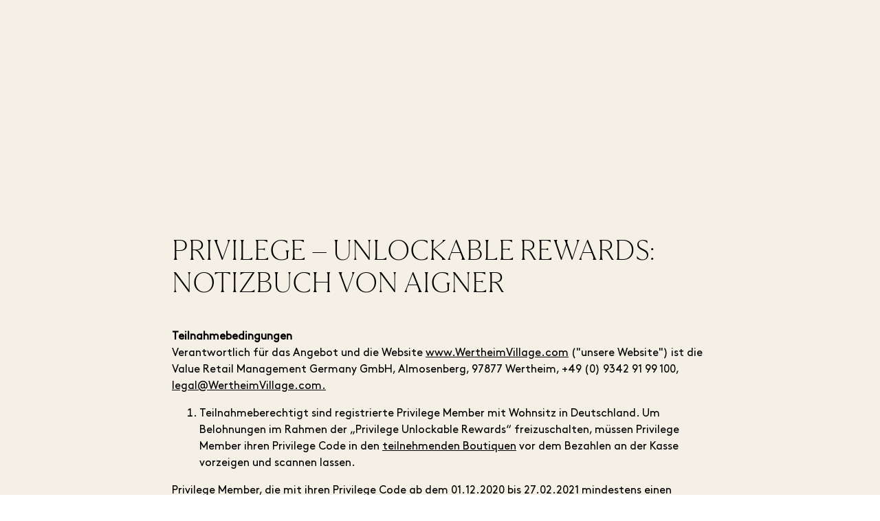

--- FILE ---
content_type: text/html
request_url: https://www.thebicestercollection.com/wertheim-village/ru/legal/unlockable-rewards-notebook
body_size: 29440
content:
<!DOCTYPE html><html lang="ru" dir="ltr"><head><meta charSet="utf-8"/><meta http-equiv="x-ua-compatible" content="ie=edge"/><meta name="viewport" content="width=device-width, initial-scale=1, maximum-scale=1, user-scalable=0"/><link rel="stylesheet" type="text/css" href="/react-datepicker.css"/><script type="text/javascript">
              dataLayer = [{
                nonInteraction: true,
              }];
            </script><script type="text/javascript">
            var sdkInstance="appInsightsSDK";window[sdkInstance]="appInsights";var aiName=window[sdkInstance],aisdk=window[aiName]||function(e){
              function n(e){t[e]=function(){var n=arguments;t.queue.push(function(){t[e].apply(t,n)})}}var t={config:e};t.initialize=!0;var i=document,a=window;setTimeout(function(){var n=i.createElement("script");n.src=e.url||"https://az416426.vo.msecnd.net/next/ai.2.min.js",i.getElementsByTagName("script")[0].parentNode.appendChild(n)});try{t.cookie=i.cookie}catch(e){}t.queue=[],t.version=2;for(var r=["Event","PageView","Exception","Trace","DependencyData","Metric","PageViewPerformance"];r.length;)n("track"+r.pop());n("startTrackPage"),n("stopTrackPage");var s="Track"+r[0];if(n("start"+s),n("stop"+s),n("setAuthenticatedUserContext"),n("clearAuthenticatedUserContext"),n("flush"),!(!0===e.disableExceptionTracking||e.extensionConfig&&e.extensionConfig.ApplicationInsightsAnalytics&&!0===e.extensionConfig.ApplicationInsightsAnalytics.disableExceptionTracking)){n("_"+(r="onerror"));var o=a[r];a[r]=function(e,n,i,a,s){var c=o&&o(e,n,i,a,s);return!0!==c&&t["_"+r]({message:e,url:n,lineNumber:i,columnNumber:a,error:s}),c},e.autoExceptionInstrumented=!0}return t
              }({
                  instrumentationKey:"46aea10a-4610-4b23-b11d-7e2167a4d6ae"
              });
            window[aiName]=aisdk,aisdk.queue&&0===aisdk.queue.length&&aisdk.trackPageView({}); </script><meta name="generator" content="Gatsby 5.14.0"/><meta data-react-helmet="true" name="description"/><meta data-react-helmet="true" name="image" content="https://www.thebicestercollection.comnull"/><meta data-react-helmet="true" name="revision" content="63606e803"/><style data-href="/styles.f3c8e6ef2ca00a3a726b.css" data-identity="gatsby-global-css">.slick-slider,.slick-track{width:100vw}.slick-slide{position:relative;width:100%}.scroll-snap-item-start{height:100%;min-width:98%;scroll-snap-align:start;width:100%}.scroll-snap-item-end{height:100%;min-width:98%;scroll-snap-align:end;width:100%}.slick-slider{-webkit-touch-callout:none;-webkit-tap-highlight-color:transparent;box-sizing:border-box;touch-action:pan-y;-webkit-user-select:none;-ms-user-select:none;user-select:none;-khtml-user-select:none}.slick-list,.slick-slider{display:block;position:relative}.slick-list{margin:0;overflow:hidden;padding:0}.slick-list:focus{outline:none}.slick-list.dragging{cursor:pointer;cursor:hand}.slick-slider .slick-list,.slick-slider .slick-track{transform:translateZ(0)}.slick-track{display:block;left:0;margin-left:auto;margin-right:auto;position:relative;top:0}.slick-track:after,.slick-track:before{content:"";display:table}.slick-track:after{clear:both}.slick-loading .slick-track{visibility:hidden}.slick-slide{display:none;float:left;height:100%;min-height:1px}[dir=rtl] .slick-slide{float:right}.slick-slide img{display:block}.slick-slide.slick-loading img{display:none}.slick-slide.dragging img{pointer-events:none}.slick-initialized .slick-slide{display:block}.slick-loading .slick-slide{visibility:hidden}.slick-vertical .slick-slide{border:1px solid transparent;display:block;height:auto}.slick-arrow.slick-hidden{display:none}</style><title data-react-helmet="true">Terms and Conditions Privilege Unlockable Rewards Notebook | Wertheim Village</title><link data-react-helmet="true" rel="canonical" href="https://www.thebicestercollection.com/wertheim-village/ru/legal/unlockable-rewards-notebook"/><link data-react-helmet="true" id="icon-favicon" rel="icon" href="/favicon.ico" type="image/x-icon"/><script>window.dataLayer = window.dataLayer || [];window.dataLayer.push({"nonInteraction":true}); (function(w,d,s,l,i){w[l]=w[l]||[];w[l].push({'gtm.start': new Date().getTime(),event:'gtm.js'});var f=d.getElementsByTagName(s)[0], j=d.createElement(s),dl=l!='dataLayer'?'&l='+l:'';j.async=true;j.src= 'https://www.googletagmanager.com/gtm.js?id='+i+dl+'';f.parentNode.insertBefore(j,f); })(window,document,'script','dataLayer', 'GTM-P2BPCT');</script><style data-styled="" data-styled-version="5.3.11">.EKgL{box-sizing:border-box;margin:0;width:100%;height:80px;}/*!sc*/
@media screen and (min-width:600px){}/*!sc*/
@media screen and (min-width:900px){.EKgL{height:110px;}}/*!sc*/
.eredMg{box-sizing:border-box;margin:0;width:100%;height:80px;background-color:transparent;}/*!sc*/
@media screen and (min-width:600px){}/*!sc*/
@media screen and (min-width:900px){.eredMg{width:100%;height:110px;background-color:transparent;}}/*!sc*/
.hTrId{box-sizing:border-box;margin:0;height:auto;width:100%;-webkit-flex-direction:column;-ms-flex-direction:column;flex-direction:column;margin:0 auto;max-width:1200px;}/*!sc*/
@media screen and (min-width:600px){}/*!sc*/
@media screen and (min-width:900px){.hTrId{height:110px;-webkit-flex-direction:row;-ms-flex-direction:row;flex-direction:row;}}/*!sc*/
.jzNdHP{box-sizing:border-box;margin:0;padding:1.125rem;-webkit-flex-direction:row;-ms-flex-direction:row;flex-direction:row;-webkit-box-pack:start;-webkit-justify-content:flex-start;-ms-flex-pack:start;justify-content:flex-start;height:80px;padding-top:9px;padding-bottom:9px;}/*!sc*/
@media screen and (min-width:600px){}/*!sc*/
@media screen and (min-width:900px){.jzNdHP{height:110px;padding-top:29px;padding-bottom:29px;}}/*!sc*/
@media screen and (min-width:1200px){.jzNdHP{-webkit-box-pack:start;-webkit-justify-content:flex-start;-ms-flex-pack:start;justify-content:flex-start;}}/*!sc*/
.gIodAS{box-sizing:border-box;margin:0;display:block;}/*!sc*/
@media screen and (min-width:600px){}/*!sc*/
@media screen and (min-width:900px){}/*!sc*/
.dWMFXk{box-sizing:border-box;margin:0;background-color:transparent;display:inline-block;padding-left:1.125rem;padding-right:1.125rem;padding-top:0.9375rem;padding-bottom:0.9375rem;color:#FFF;}/*!sc*/
@media screen and (min-width:600px){}/*!sc*/
@media screen and (min-width:900px){.dWMFXk{display:none;}}/*!sc*/
.dOdRSR{box-sizing:border-box;margin:0;margin:0;padding:60px 0 60px;display:none;width:100%;height:100vh;-webkit-flex-direction:column;-ms-flex-direction:column;flex-direction:column;-webkit-align-items:center;-webkit-box-align:center;-ms-flex-align:center;align-items:center;-webkit-box-pack:center;-webkit-justify-content:center;-ms-flex-pack:center;justify-content:center;-webkit-flex:1 1 auto;-ms-flex:1 1 auto;flex:1 1 auto;}/*!sc*/
@media screen and (min-width:600px){}/*!sc*/
@media screen and (min-width:900px){.dOdRSR{padding:1.125rem;display:-webkit-box;display:-webkit-flex;display:-ms-flexbox;display:flex;width:auto;height:auto;-webkit-flex-direction:row;-ms-flex-direction:row;flex-direction:row;-webkit-box-pack:end;-webkit-justify-content:flex-end;-ms-flex-pack:end;justify-content:flex-end;}}/*!sc*/
.hLsXsl{box-sizing:border-box;margin:0;width:100%;height:100%;text-align:center;-webkit-flex-direction:column;-ms-flex-direction:column;flex-direction:column;-webkit-box-pack:center;-webkit-justify-content:center;-ms-flex-pack:center;justify-content:center;display:block;}/*!sc*/
@media screen and (min-width:600px){}/*!sc*/
@media screen and (min-width:900px){.hLsXsl{width:auto;-webkit-flex-direction:row;-ms-flex-direction:row;flex-direction:row;-webkit-box-pack:start;-webkit-justify-content:flex-start;-ms-flex-pack:start;justify-content:flex-start;display:-webkit-box;display:-webkit-flex;display:-ms-flexbox;display:flex;}}/*!sc*/
.hYddnX{box-sizing:border-box;margin:0;display:-webkit-box;display:-webkit-flex;display:-ms-flexbox;display:flex;-webkit-flex-direction:column;-ms-flex-direction:column;flex-direction:column;-webkit-flex:1 1 auto;-ms-flex:1 1 auto;flex:1 1 auto;-webkit-box-pack:center;-webkit-justify-content:center;-ms-flex-pack:center;justify-content:center;-webkit-align-items:center;-webkit-box-align:center;-ms-flex-align:center;align-items:center;min-height:600px;padding-top:160px;padding-bottom:160px;height:100vh;margin-bottom:0;margin-top:0;}/*!sc*/
@media screen and (min-width:600px){.hYddnX{height:calc(100vh - 40px);margin-bottom:20px;margin-top:20px;}}/*!sc*/
@media screen and (min-width:900px){.hYddnX{-webkit-flex-direction:row;-ms-flex-direction:row;flex-direction:row;min-height:auto;padding-top:25px;padding-bottom:0;height:auto;margin-bottom:0;margin-top:0;}}/*!sc*/
.dCOTfG{box-sizing:border-box;margin:0;}/*!sc*/
@media screen and (min-width:600px){}/*!sc*/
@media screen and (min-width:900px){.dCOTfG{margin-left:30px;}}/*!sc*/
.clzWcP{box-sizing:border-box;margin:0;width:auto;}/*!sc*/
.fWLLLN{box-sizing:border-box;margin:0;display:-webkit-box;display:-webkit-flex;display:-ms-flexbox;display:flex;width:50%;text-align:center;-webkit-flex-direction:column;-ms-flex-direction:column;flex-direction:column;-webkit-box-pack:center;-webkit-justify-content:center;-ms-flex-pack:center;justify-content:center;background-color:#7E8A4A;}/*!sc*/
@media screen and (min-width:600px){.fWLLLN{display:block;}}/*!sc*/
@media screen and (min-width:900px){.fWLLLN{display:block;width:auto;height:100%;-webkit-flex-direction:row;-ms-flex-direction:row;flex-direction:row;-webkit-box-pack:start;-webkit-justify-content:flex-start;-ms-flex-pack:start;justify-content:flex-start;padding-top:4px;padding-left:20px;margin-left:20px;background-color:transparent;}}/*!sc*/
.dkWBjs{box-sizing:border-box;margin:0;display:none;}/*!sc*/
@media screen and (min-width:600px){}/*!sc*/
@media screen and (min-width:900px){.dkWBjs{display:none;}}/*!sc*/
.gUyMQv{box-sizing:border-box;margin:0;padding:15px 0;text-align:center;margin-left:25px;}/*!sc*/
@media screen and (min-width:600px){}/*!sc*/
@media screen and (min-width:900px){.gUyMQv{padding:0;text-align:left;margin-left:0px;}}/*!sc*/
.gCsCyh{box-sizing:border-box;margin:0;}/*!sc*/
@media screen and (min-width:0px){.gCsCyh{font-size:12px;font-family:BrownStd-Regular;line-height:1;-webkit-letter-spacing:1px;-moz-letter-spacing:1px;-ms-letter-spacing:1px;letter-spacing:1px;font-weight:normal;color:#FFF;}}/*!sc*/
.ierKOe{box-sizing:border-box;margin:0;display:-webkit-box;display:-webkit-flex;display:-ms-flexbox;display:flex;-webkit-flex-direction:column;-ms-flex-direction:column;flex-direction:column;-webkit-box-pack:justify;-webkit-justify-content:space-between;-ms-flex-pack:justify;justify-content:space-between;}/*!sc*/
@media screen and (min-width:600px){}/*!sc*/
@media screen and (min-width:900px){.ierKOe{padding:40px 60px;height:auto;padding-top:30px;}}/*!sc*/
.hpBByS{box-sizing:border-box;margin:0;display:block;padding:15px 0;text-align:center;}/*!sc*/
@media screen and (min-width:600px){.hpBByS{display:block;}}/*!sc*/
@media screen and (min-width:900px){.hpBByS{display:none;}}/*!sc*/
.gGFrOh{box-sizing:border-box;margin:0;}/*!sc*/
@media screen and (min-width:0px){.gGFrOh{font-size:12px;font-family:BrownStd-Regular,sans-serif;line-height:1;-webkit-letter-spacing:1px;-moz-letter-spacing:1px;-ms-letter-spacing:1px;letter-spacing:1px;font-weight:normal;color:#f5f0e6;}}/*!sc*/
@media screen and (min-width:600px){.gGFrOh{line-height:1;}}/*!sc*/
@media screen and (min-width:900px){.gGFrOh{line-height:1;}}/*!sc*/
@media screen and (min-width:1200px){.gGFrOh{line-height:1;}}/*!sc*/
@media screen and (min-width:1800px){.gGFrOh{line-height:1;}}/*!sc*/
.iLsuEy{box-sizing:border-box;margin:0;display:block;padding:15px 0;text-align:center;}/*!sc*/
.knHXor{box-sizing:border-box;margin:0;}/*!sc*/
.eraNnS{box-sizing:border-box;margin:0;font-family:BrownStd-Regular,sans-serif;-webkit-letter-spacing:0px;-moz-letter-spacing:0px;-ms-letter-spacing:0px;letter-spacing:0px;line-height:1.5;}/*!sc*/
@media screen and (min-width:0px){.eraNnS{font-size:0.75rem;}}/*!sc*/
.cMwLgi{box-sizing:border-box;margin:0;padding-top:0.625rem;padding-left:0;padding-right:0;}/*!sc*/
@media screen and (min-width:600px){.cMwLgi{padding-top:3.125rem;}}/*!sc*/
@media screen and (min-width:900px){.cMwLgi{padding-top:5.5rem;padding-left:1.5625rem;padding-right:1.5625rem;}}/*!sc*/
.XexzI{box-sizing:border-box;margin:0;-webkit-flex-direction:column;-ms-flex-direction:column;flex-direction:column;-webkit-flex-wrap:nowrap;-ms-flex-wrap:nowrap;flex-wrap:nowrap;overflow:hidden;}/*!sc*/
@media screen and (min-width:600px){.XexzI{-webkit-flex-direction:row;-ms-flex-direction:row;flex-direction:row;-webkit-flex-wrap:wrap;-ms-flex-wrap:wrap;flex-wrap:wrap;}}/*!sc*/
@media screen and (min-width:900px){.XexzI{-webkit-flex-wrap:nowrap;-ms-flex-wrap:nowrap;flex-wrap:nowrap;}}/*!sc*/
.kJjhkl{box-sizing:border-box;margin:0;-webkit-flex-direction:column;-ms-flex-direction:column;flex-direction:column;-webkit-box-pack:space-around;-webkit-justify-content:space-around;-ms-flex-pack:space-around;justify-content:space-around;width:100%;margin:0;padding:0;padding-bottom:0;}/*!sc*/
@media screen and (min-width:600px){.kJjhkl{-webkit-flex-direction:row;-ms-flex-direction:row;flex-direction:row;width:100%;padding-bottom:3rem;}}/*!sc*/
@media screen and (min-width:900px){.kJjhkl{width:70%;padding-bottom:3rem;}}/*!sc*/
.irbob{box-sizing:border-box;margin:0;padding-top:1.25rem;padding-bottom:1.25rem;padding-left:1.25rem;padding-right:1.25rem;}/*!sc*/
@media screen and (min-width:600px){.irbob{padding-left:1.25rem;padding-right:1.25rem;}}/*!sc*/
@media screen and (min-width:900px){.irbob{padding-left:0;padding-right:0;}}/*!sc*/
.fDNzHc{box-sizing:border-box;margin:0;color:#000000;font-family:Aime-Thin,serif;font-weight:normal;-webkit-letter-spacing:0px;-moz-letter-spacing:0px;-ms-letter-spacing:0px;letter-spacing:0px;line-height:1.4;}/*!sc*/
@media screen and (min-width:0px){.fDNzHc{font-size:1.625rem;}}/*!sc*/
.jiJbKw{box-sizing:border-box;margin:0;overflow:hidden;margin:0;padding:0;padding-top:1.5625rem;}/*!sc*/
.crruTc{box-sizing:border-box;margin:0;margin-bottom:1.25rem;}/*!sc*/
.eKNOy{box-sizing:border-box;margin:0;color:#000000;font-family:BrownStd-Regular,sans-serif;-webkit-letter-spacing:0px;-moz-letter-spacing:0px;-ms-letter-spacing:0px;letter-spacing:0px;line-height:2;}/*!sc*/
@media screen and (min-width:0px){.eKNOy{font-size:0.875rem;}}/*!sc*/
@media screen and (min-width:600px){.eKNOy{line-height:2;}}/*!sc*/
@media screen and (min-width:900px){.eKNOy{line-height:1.5;}}/*!sc*/
.hRwlj{box-sizing:border-box;margin:0;width:100%;display:none;}/*!sc*/
@media screen and (min-width:600px){.hRwlj{display:block;}}/*!sc*/
@media screen and (min-width:900px){.hRwlj{width:0%;display:none;}}/*!sc*/
.bIPInO{box-sizing:border-box;margin:0;padding-top:1.5625rem;max-width:none;}/*!sc*/
@media screen and (min-width:600px){.bIPInO{max-width:none;}}/*!sc*/
@media screen and (min-width:900px){.bIPInO{max-width:380px;}}/*!sc*/
.htTxhz{box-sizing:border-box;margin:0;color:#000000;font-family:0px;font-weight:normal;-webkit-letter-spacing:0px;-moz-letter-spacing:0px;-ms-letter-spacing:0px;letter-spacing:0px;line-height:0.9;}/*!sc*/
@media screen and (min-width:0px){.htTxhz{font-size:1.25rem;}}/*!sc*/
.gJVjAk{box-sizing:border-box;margin:0;color:#000000;font-family:BrownStd-Regular,sans-serif;-webkit-letter-spacing:0px;-moz-letter-spacing:0px;-ms-letter-spacing:0px;letter-spacing:0px;line-height:1.5;}/*!sc*/
@media screen and (min-width:0px){.gJVjAk{font-size:0.875rem;}}/*!sc*/
@media screen and (min-width:1200px){.gJVjAk{font-size:1rem;}}/*!sc*/
.gxykvC{box-sizing:border-box;margin:0;-webkit-align-items:center;-webkit-box-align:center;-ms-flex-align:center;align-items:center;display:-webkit-box;display:-webkit-flex;display:-ms-flexbox;display:flex;font-family:BrownStd-Regular,sans-serif;-webkit-letter-spacing:0px;-moz-letter-spacing:0px;-ms-letter-spacing:0px;letter-spacing:0px;line-height:1.5;}/*!sc*/
@media screen and (min-width:0px){.gxykvC{font-size:0.75rem;}}/*!sc*/
.hMgXXl{box-sizing:border-box;margin:0;-webkit-flex-direction:column-reverse;-ms-flex-direction:column-reverse;flex-direction:column-reverse;-webkit-box-pack:justify;-webkit-justify-content:space-between;-ms-flex-pack:justify;justify-content:space-between;}/*!sc*/
@media screen and (min-width:600px){}/*!sc*/
@media screen and (min-width:900px){.hMgXXl{-webkit-flex-direction:row;-ms-flex-direction:row;flex-direction:row;}}/*!sc*/
.edPTfH{box-sizing:border-box;margin:0;-webkit-flex-direction:column;-ms-flex-direction:column;flex-direction:column;-webkit-flex-wrap:wrap;-ms-flex-wrap:wrap;flex-wrap:wrap;-webkit-box-pack:start;-webkit-justify-content:flex-start;-ms-flex-pack:start;justify-content:flex-start;padding-left:1.25rem;padding-right:1.25rem;width:100%;padding-top:2.25rem;padding-bottom:2.25rem;}/*!sc*/
@media screen and (min-width:600px){.edPTfH{-webkit-flex-wrap:no-wrap;-ms-flex-wrap:no-wrap;flex-wrap:no-wrap;-webkit-box-pack:center;-webkit-justify-content:center;-ms-flex-pack:center;justify-content:center;-webkit-align-items:center;-webkit-box-align:center;-ms-flex-align:center;align-items:center;}}/*!sc*/
@media screen and (min-width:900px){.edPTfH{-webkit-flex-direction:row;-ms-flex-direction:row;flex-direction:row;-webkit-box-pack:start;-webkit-justify-content:flex-start;-ms-flex-pack:start;justify-content:flex-start;padding-left:0;padding-right:0;width:auto;}}/*!sc*/
.jeHKzp{box-sizing:border-box;margin:0;width:100%;}/*!sc*/
@media screen and (min-width:600px){.jeHKzp{width:auto;}}/*!sc*/
.khiIcP{box-sizing:border-box;margin:0;font-size:0.75rem;font-family:BrownStd-Regular,sans-serif;line-height:1.42;-webkit-letter-spacing:normal;-moz-letter-spacing:normal;-ms-letter-spacing:normal;letter-spacing:normal;color:#000000;width:100%;margin-bottom:1.125rem;}/*!sc*/
@media screen and (min-width:600px){.khiIcP{margin-bottom:0;}}/*!sc*/
.juXmqa{box-sizing:border-box;margin:0;font-size:0.75rem;font-family:BrownStd-Regular,sans-serif;line-height:1.8;-webkit-letter-spacing:normal;-moz-letter-spacing:normal;-ms-letter-spacing:normal;letter-spacing:normal;color:#000000;width:100%;margin-bottom:0;}/*!sc*/
.kbBUHG{box-sizing:border-box;margin:0;width:100%;display:block;}/*!sc*/
@media screen and (min-width:600px){}/*!sc*/
@media screen and (min-width:900px){.kbBUHG{width:0%;display:none;}}/*!sc*/
.JmnpF{box-sizing:border-box;margin:0;padding-top:2.25rem;padding-bottom:2.25rem;padding-left:20px;padding-right:20px;width:100%;max-width:auto;margin:auto;}/*!sc*/
@media screen and (min-width:600px){.JmnpF{padding-left:0;padding-right:0;min-width:420px;max-width:420px;}}/*!sc*/
@media screen and (min-width:900px){.JmnpF{margin:0 0 0 20px;}}/*!sc*/
.hvNOjx{box-sizing:border-box;margin:0;margin-top:3px;margin-bottom:0;padding:0;-webkit-box-pack:center;-webkit-justify-content:center;-ms-flex-pack:center;justify-content:center;-webkit-flex-wrap:wrap;-ms-flex-wrap:wrap;flex-wrap:wrap;}/*!sc*/
@media screen and (min-width:600px){.hvNOjx{-webkit-flex-wrap:no-wrap;-ms-flex-wrap:no-wrap;flex-wrap:no-wrap;}}/*!sc*/
@media screen and (min-width:900px){.hvNOjx{-webkit-box-pack:end;-webkit-justify-content:flex-end;-ms-flex-pack:end;justify-content:flex-end;}}/*!sc*/
.haQzmr{box-sizing:border-box;margin:0;-webkit-flex-direction:column;-ms-flex-direction:column;flex-direction:column;}/*!sc*/
.hKeFYh{box-sizing:border-box;margin:0;color:#000000;font-family:BrownStd-Regular,sans-serif;-webkit-letter-spacing:0px;-moz-letter-spacing:0px;-ms-letter-spacing:0px;letter-spacing:0px;line-height:1.5;}/*!sc*/
@media screen and (min-width:0px){.hKeFYh{font-size:0.75rem;}}/*!sc*/
data-styled.g1[id="sc-aXZVg"]{content:"EKgL,eredMg,hTrId,jzNdHP,gIodAS,dWMFXk,dOdRSR,hLsXsl,hYddnX,dCOTfG,clzWcP,fWLLLN,dkWBjs,gUyMQv,gCsCyh,ierKOe,hpBByS,gGFrOh,iLsuEy,knHXor,eraNnS,cMwLgi,XexzI,kJjhkl,irbob,fDNzHc,jiJbKw,crruTc,eKNOy,hRwlj,bIPInO,htTxhz,gJVjAk,gxykvC,hMgXXl,edPTfH,jeHKzp,khiIcP,juXmqa,kbBUHG,JmnpF,hvNOjx,haQzmr,hKeFYh,"}/*!sc*/
.hIFHmP{display:-webkit-box;display:-webkit-flex;display:-ms-flexbox;display:flex;}/*!sc*/
data-styled.g2[id="sc-gEvEer"]{content:"hIFHmP,"}/*!sc*/
.brkhlK{-webkit-appearance:none;-moz-appearance:none;appearance:none;display:inline-block;font-size:inherit;font-weight:bold;border:0;border-radius:4px;text-align:center;line-height:inherit;-webkit-text-decoration:none;text-decoration:none;}/*!sc*/
data-styled.g6[id="sc-iGgWBj"]{content:"brkhlK,"}/*!sc*/
.lnLICg{border-width:0 0 1px 0;border-style:solid;border-color:#EFEFEF;}/*!sc*/
@media screen and (min-width:600px){.lnLICg{border-width:0;}}/*!sc*/
.hWSnrv{border-color:#EFEFEF;display:none;}/*!sc*/
@media screen and (min-width:600px){.hWSnrv{display:block;}}/*!sc*/
@media screen and (min-width:900px){.hWSnrv{display:none;}}/*!sc*/
.jaGgFy{border-color:#EFEFEF;}/*!sc*/
.jjAjXf{border-color:#EFEFEF;display:block;}/*!sc*/
@media screen and (min-width:900px){.jjAjXf{display:none;}}/*!sc*/
data-styled.g9[id="sc-14nzi0m-0"]{content:"fxDZor,lnLICg,hWSnrv,jaGgFy,jjAjXf,"}/*!sc*/
.bulhC{margin:0;height:1px;border-style:solid;border-width:1px 0 0 0;border-color:#D8D8D8;width:100%;border-color:#EFEFEF;display:none;}/*!sc*/
@media screen and (min-width:600px){.bulhC{display:block;}}/*!sc*/
@media screen and (min-width:900px){.bulhC{display:none;}}/*!sc*/
.juecZj{margin:0;height:1px;border-style:solid;border-width:1px 0 0 0;border-color:#D8D8D8;width:100%;border-color:#EFEFEF;}/*!sc*/
.dJjzGy{margin:0;height:1px;border-style:solid;border-width:1px 0 0 0;border-color:#D8D8D8;width:100%;border-color:#EFEFEF;display:block;}/*!sc*/
@media screen and (min-width:900px){.dJjzGy{display:none;}}/*!sc*/
data-styled.g10[id="sc-14nzi0m-1"]{content:"bulhC,juecZj,dJjzGy,"}/*!sc*/
.AaQYv{max-width:1200px;margin:0 auto;}/*!sc*/
.ifTNLa{max-width:1200px;margin:0 auto;padding-top:0.625rem;}/*!sc*/
@media screen and (min-width:600px){.ifTNLa{padding-top:3.125rem;}}/*!sc*/
@media screen and (min-width:900px){.ifTNLa{padding-top:5.5rem;}}/*!sc*/
.fgxnRP{max-width:1200px;margin:0 auto;max-width:none;border-width:0;border-color:#EFEFEF;padding-top:1.5625rem;}/*!sc*/
@media screen and (min-width:600px){.fgxnRP{max-width:none;}}/*!sc*/
@media screen and (min-width:900px){.fgxnRP{max-width:380px;}}/*!sc*/
@media screen and (min-width:600px){.fgxnRP{border-width:1px 0 0 0;}}/*!sc*/
@media screen and (min-width:900px){.fgxnRP{border-width:0;}}/*!sc*/
.iXvlVA{max-width:1200px;margin:0 auto;max-width:auto;margin:auto;}/*!sc*/
@media screen and (min-width:600px){.iXvlVA{max-width:420px;}}/*!sc*/
@media screen and (min-width:900px){.iXvlVA{margin:0 0 0 20px;}}/*!sc*/
data-styled.g11[id="sc-14nzi0m-2"]{content:"AaQYv,ifTNLa,fgxnRP,iXvlVA,"}/*!sc*/
.byoVSN{padding-top:32px;}/*!sc*/
@media screen and (min-width:1200px){.byoVSN{padding-top:200px;}}/*!sc*/
data-styled.g15[id="sc-14nzi0m-6"]{content:"byoVSN,"}/*!sc*/
.bWtwfx{display:block;width:100%;position:relative;height:1.875rem;}/*!sc*/
@media screen and (min-width:900px){.bWtwfx{height:3.125rem;}}/*!sc*/
data-styled.g20[id="sc-14nzi0m-11"]{content:"bWtwfx,"}/*!sc*/
.kAwscy{display:block;width:100%;position:relative;height:1.25rem;}/*!sc*/
data-styled.g25[id="sc-14nzi0m-16"]{content:"kAwscy,"}/*!sc*/
@media screen and (min-width:0px){.jcSExx{text-transform:uppercase;}}/*!sc*/
.drdEyK{text-transform:uppercase;}/*!sc*/
.hSJuIa{text-transform:uppercase;display:-webkit-box;display:-webkit-flex;display:-ms-flexbox;display:flex;}/*!sc*/
data-styled.g28[id="sc-1i5h52x-0"]{content:"jcSExx,drdEyK,flGKfR,hSJuIa,"}/*!sc*/
.fLEKlz{width:20px;display:inline-block;pointer-events:none;}/*!sc*/
.lceTMa{width:7px;height:12px;display:inline-block;-webkit-transform:rotate(270deg);-ms-transform:rotate(270deg);transform:rotate(270deg);float:none;pointer-events:none;}/*!sc*/
.dhlHOa{width:15px;height:15px;display:inline-block;-webkit-transform:rotate(180deg);-ms-transform:rotate(180deg);transform:rotate(180deg);float:none;pointer-events:none;}/*!sc*/
.fydkpr{width:12px;display:block;-webkit-transform:rotate(270deg);-ms-transform:rotate(270deg);transform:rotate(270deg);float:none;pointer-events:none;}/*!sc*/
@media screen and (min-width:600px){.fydkpr{display:none;}}/*!sc*/
.kNvsMg{color:#455255;width:16px;display:inline-block;vertical-align:text-bottom;padding-left:5px;padding-right:5px;pointer-events:none;}/*!sc*/
.lgXhfX{width:32px;height:32px;display:block;pointer-events:none;}/*!sc*/
data-styled.g32[id="sc-1d3uzza-0"]{content:"fLEKlz,lceTMa,dhlHOa,fydkpr,kNvsMg,lgXhfX,"}/*!sc*/
.kctqKs{z-index:1;height:80px;-webkit-transition:height .3s ease-in-out,padding-top .3s ease-in-out;transition:height .3s ease-in-out,padding-top .3s ease-in-out;will-change:height,padding-top;}/*!sc*/
@media screen and (min-width:900px){.kctqKs{height:110px;}}/*!sc*/
data-styled.g36[id="sc-1969yga-0"]{content:"kctqKs,"}/*!sc*/
.ezDuBN{position:absolute;top:14px;right:0;display:inline-block;outline:none;z-index:5;}/*!sc*/
@media screen and (min-width:900px){.ezDuBN{top:25px;}}/*!sc*/
@media screen and (min-width:900px){.ezDuBN{display:none;}}/*!sc*/
.ezDuBN *{fill:#F5F0E6;}/*!sc*/
.ezDuBN > span{height:20px;}/*!sc*/
data-styled.g37[id="sc-1969yga-1"]{content:"ezDuBN,"}/*!sc*/
.cwpbGH{display:block;}/*!sc*/
data-styled.g38[id="sc-1969yga-2"]{content:"cwpbGH,"}/*!sc*/
.hUZCFO{position:absolute;margin:0 auto;position:relative;}/*!sc*/
.sc-1969yga-3 + .sc-1969yga-3{margin:0 auto;display:block;position:relative;}/*!sc*/
@media screen and (min-width:900px){.hUZCFO{position:relative;}}/*!sc*/
data-styled.g39[id="sc-1969yga-3"]{content:"hUZCFO,"}/*!sc*/
.eoGBHx{text-align:center;height:100%;display:block;position:fixed;top:0;left:0;overflow-y:visible;}/*!sc*/
@media screen and (min-width:900px){.eoGBHx{display:-webkit-box;display:-webkit-flex;display:-ms-flexbox;display:flex;}}/*!sc*/
@media screen and (min-width:900px){.eoGBHx{position:relative;}}/*!sc*/
data-styled.g48[id="fn9jc6-0"]{content:"eoGBHx,"}/*!sc*/
.bnPjMx{height:100vh;min-height:600px;list-style:none;padding:0;margin:0;-webkit-transition:padding-top 0.3s ease-in-out;transition:padding-top 0.3s ease-in-out;will-change:padding-top;overflow:visible;}/*!sc*/
@media screen and (min-width:600px){.bnPjMx{height:calc(100vh - 40px);}}/*!sc*/
@media screen and (min-width:900px){.bnPjMx{height:auto;}}/*!sc*/
@media screen and (min-width:900px){.bnPjMx{min-height:auto;}}/*!sc*/
data-styled.g49[id="fn9jc6-1"]{content:"bnPjMx,"}/*!sc*/
.GlKcd{border:0;color:#FFF;}/*!sc*/
@media screen and (min-width:900px){.GlKcd{color:#FFF;}}/*!sc*/
@media only screen and (min-width:900px){.GlKcd{display:block;position:relative;overflow:visible;}.GlKcd::after{content:'♦︎';display:block;font-size:5px;-webkit-transition:opacity 0.3s ease-in-out;transition:opacity 0.3s ease-in-out;margin-top:10px;opacity:1;}.GlKcd::before{content:'♦︎';display:block;font-size:5px;margin-top:10px;visibility:hidden;}}/*!sc*/
@media only screen and (min-width:900px){.GlKcd{white-space:nowrap;}.GlKcd::after{opacity:0;}.GlKcd:hover::after{opacity:1;}}/*!sc*/
data-styled.g62[id="lq7kw3-0"]{content:"GlKcd,"}/*!sc*/
.dMsANk{opacity:0;top:0px;-webkit-animation:fszRhy 0.3s ease-in-out;animation:fszRhy 0.3s ease-in-out;-webkit-animation-direction:normal;animation-direction:normal;-webkit-animation-delay:.1s;animation-delay:.1s;-webkit-animation-duration:0.5s;animation-duration:0.5s;-webkit-animation-iteration-count:1;animation-iteration-count:1;-webkit-animation-fill-mode:forwards;animation-fill-mode:forwards;}/*!sc*/
.dMsBgT{opacity:0;top:0px;-webkit-animation:fszRhy 0.3s ease-in-out;animation:fszRhy 0.3s ease-in-out;-webkit-animation-direction:normal;animation-direction:normal;-webkit-animation-delay:.1s;animation-delay:.1s;-webkit-animation-duration:0.6s;animation-duration:0.6s;-webkit-animation-iteration-count:1;animation-iteration-count:1;-webkit-animation-fill-mode:forwards;animation-fill-mode:forwards;}/*!sc*/
.dMsBAC{opacity:0;top:0px;-webkit-animation:fszRhy 0.3s ease-in-out;animation:fszRhy 0.3s ease-in-out;-webkit-animation-direction:normal;animation-direction:normal;-webkit-animation-delay:.1s;animation-delay:.1s;-webkit-animation-duration:0.7s;animation-duration:0.7s;-webkit-animation-iteration-count:1;animation-iteration-count:1;-webkit-animation-fill-mode:forwards;animation-fill-mode:forwards;}/*!sc*/
.dMsySR{opacity:0;top:0px;-webkit-animation:fszRhy 0.3s ease-in-out;animation:fszRhy 0.3s ease-in-out;-webkit-animation-direction:normal;animation-direction:normal;-webkit-animation-delay:.1s;animation-delay:.1s;-webkit-animation-duration:0.8s;animation-duration:0.8s;-webkit-animation-iteration-count:1;animation-iteration-count:1;-webkit-animation-fill-mode:forwards;animation-fill-mode:forwards;}/*!sc*/
.dMszmA{opacity:0;top:0px;-webkit-animation:fszRhy 0.3s ease-in-out;animation:fszRhy 0.3s ease-in-out;-webkit-animation-direction:normal;animation-direction:normal;-webkit-animation-delay:.1s;animation-delay:.1s;-webkit-animation-duration:0.9s;animation-duration:0.9s;-webkit-animation-iteration-count:1;animation-iteration-count:1;-webkit-animation-fill-mode:forwards;animation-fill-mode:forwards;}/*!sc*/
.dpKXMe{opacity:0;top:0px;-webkit-animation:fszRhy 0.3s ease-in-out;animation:fszRhy 0.3s ease-in-out;-webkit-animation-direction:normal;animation-direction:normal;-webkit-animation-delay:.1s;animation-delay:.1s;-webkit-animation-duration:1s;animation-duration:1s;-webkit-animation-iteration-count:1;animation-iteration-count:1;-webkit-animation-fill-mode:forwards;animation-fill-mode:forwards;}/*!sc*/
data-styled.g64[id="lq7kw3-2"]{content:"dMsANk,dMsBgT,dMsBAC,dMsySR,dMszmA,dpKXMe,"}/*!sc*/
.crjxfB{font-family:Aime-Thin,serif;}/*!sc*/
@media screen and (min-width:900px){.crjxfB{text-transform:uppercase;}}/*!sc*/
@media screen and (min-width:1200px){.crjxfB{text-transform:uppercase;}}/*!sc*/
@media screen and (min-width:1800px){.crjxfB{text-transform:uppercase;}}/*!sc*/
@media screen and (min-width:0px){.crjxfB{font-family:Aime-Thin,serif;}}/*!sc*/
@media screen and (min-width:0px){.crjxfB{font-weight:normal;}}/*!sc*/
@media screen and (min-width:0px){.crjxfB{line-height:2;}}/*!sc*/
@media screen and (min-width:900px){.crjxfB{line-height:1;}}/*!sc*/
@media screen and (min-width:1200px){.crjxfB{line-height:1;}}/*!sc*/
@media screen and (min-width:1800px){.crjxfB{line-height:1;}}/*!sc*/
@media screen and (min-width:0px){.crjxfB{font-size:2.625rem;}}/*!sc*/
@media screen and (min-width:900px){.crjxfB{font-size:12px;}}/*!sc*/
@media screen and (min-width:1200px){.crjxfB{font-size:12px;}}/*!sc*/
@media screen and (min-width:1800px){.crjxfB{font-size:12px;}}/*!sc*/
@media screen and (min-width:0px){.crjxfB{color:#FFF;}}/*!sc*/
@media screen and (min-width:0px){.crjxfB{-webkit-letter-spacing:-1.2px;-moz-letter-spacing:-1.2px;-ms-letter-spacing:-1.2px;letter-spacing:-1.2px;}}/*!sc*/
@media screen and (min-width:900px){.crjxfB{-webkit-letter-spacing:1px;-moz-letter-spacing:1px;-ms-letter-spacing:1px;letter-spacing:1px;}}/*!sc*/
@media screen and (min-width:1200px){.crjxfB{-webkit-letter-spacing:1px;-moz-letter-spacing:1px;-ms-letter-spacing:1px;letter-spacing:1px;}}/*!sc*/
@media screen and (min-width:1800px){.crjxfB{-webkit-letter-spacing:1px;-moz-letter-spacing:1px;-ms-letter-spacing:1px;letter-spacing:1px;}}/*!sc*/
@media screen and (min-width:900px){.crjxfB{font-family:BrownStd-Regular,sans-serif;}}/*!sc*/
data-styled.g65[id="lq7kw3-3"]{content:"crjxfB,"}/*!sc*/
.jPuCnc{position:absolute;height:100vh;display:none;}/*!sc*/
@media screen and (min-width:900px){.jPuCnc{position:relative;}}/*!sc*/
@media screen and (min-width:900px){.jPuCnc{height:auto;}}/*!sc*/
@media screen and (min-width:900px){.jPuCnc{display:-webkit-box;display:-webkit-flex;display:-ms-flexbox;display:flex;}}/*!sc*/
data-styled.g66[id="m58iiy-0"]{content:"jPuCnc,"}/*!sc*/
.dyINZl{position:relative;width:auto;-webkit-align-items:center;-webkit-box-align:center;-ms-flex-align:center;align-items:center;background-color:#7E8A4A;bottom:0;display:-webkit-box;display:-webkit-flex;display:-ms-flexbox;display:flex;-webkit-flex-flow:row;-ms-flex-flow:row;flex-flow:row;-webkit-box-pack:center;-webkit-justify-content:center;-ms-flex-pack:center;justify-content:center;left:0;}/*!sc*/
@media screen and (min-width:900px){.dyINZl{background-color:transparent;}}/*!sc*/
data-styled.g67[id="m58iiy-1"]{content:"dyINZl,"}/*!sc*/
.hRkiVs{display:none;position:absolute;left:-500%;width:1000%;height:1000%;top:calc(-1000% - 1px);opacity:0.8;background:#7E8A4A;}/*!sc*/
@media screen and (min-width:900px){.hRkiVs{display:none;}}/*!sc*/
data-styled.g68[id="sc-111wp1k-0"]{content:"hRkiVs,"}/*!sc*/
.gtUpwg{left:0;bottom:0;position:relative;display:-webkit-box;display:-webkit-flex;display:-ms-flexbox;display:flex;-webkit-transition:height .3s ease-in-out;transition:height .3s ease-in-out;opacity:0;bottom:0px;-webkit-animation:fszRhy 0.3s ease-out;animation:fszRhy 0.3s ease-out;-webkit-animation-direction:normal;animation-direction:normal;-webkit-animation-delay:0.3s;animation-delay:0.3s;-webkit-animation-duration:0.5s;animation-duration:0.5s;-webkit-animation-iteration-count:1;animation-iteration-count:1;-webkit-animation-fill-mode:forwards;animation-fill-mode:forwards;white-space:nowrap;}/*!sc*/
@media screen and (min-width:900px){.gtUpwg{position:relative;}}/*!sc*/
@media screen and (min-width:900px){.gtUpwg{height:100%;}}/*!sc*/
@media screen and (min-width:600px){.gtUpwg{display:block;}}/*!sc*/
@media screen and (min-width:900px){.gtUpwg{display:block;}}/*!sc*/
@media only screen and (max-width:900px){.gtUpwg{max-height:100%;overflow:visible;}.gtUpwg ul{-webkit-transition:height 0.3s ease-in-out;transition:height 0.3s ease-in-out;will-change:height;}.gtUpwg > ul{height:0;}.gtUpwg:before{content:'';position:absolute;left:-500%;width:1000%;height:1px;top:-1px;background:#D8D8D8;}}/*!sc*/
@media only screen and (min-width:900px){.gtUpwg::before{content:'';display:block;position:absolute;height:17px;width:1px;background:#D8D8D8;left:0;top:50%;margin-top:-6px;}}/*!sc*/
data-styled.g69[id="sc-111wp1k-1"]{content:"gtUpwg,"}/*!sc*/
.fvIQQF{overflow:auto;-webkit-transform-origin:50% 0;-ms-transform-origin:50% 0;transform-origin:50% 0;-webkit-transform:scaleY(0);-ms-transform:scaleY(0);transform:scaleY(0);-webkit-transition:-webkit-transform 0.3s ease-in;-webkit-transition:transform 0.3s ease-in;transition:transform 0.3s ease-in;-webkit-transition-delay:0.3s;transition-delay:0.3s;box-sizing:content-box;list-style:none;margin:0;padding:0 60px;}/*!sc*/
@media screen and (min-width:900px){.fvIQQF{padding-top:30px;}}/*!sc*/
@media screen and (min-width:900px){.fvIQQF{position:absolute;}}/*!sc*/
@media screen and (min-width:900px){.fvIQQF{left:-30px;}}/*!sc*/
@media screen and (min-width:900px){.fvIQQF{top:100%;}}/*!sc*/
@media screen and (min-width:900px){.fvIQQF{background:#7E8A4A;}}/*!sc*/
@media screen and (min-width:900px){.fvIQQF{height:auto;}}/*!sc*/
.fvIQQF span{opacity:0;-webkit-transition:opacity 0.3s ease-in;transition:opacity 0.3s ease-in;-webkit-transition-delay:0s;transition-delay:0s;}/*!sc*/
data-styled.g70[id="sc-111wp1k-2"]{content:"fvIQQF,"}/*!sc*/
.gzsEUJ{display:block;border:0;cursor:pointer;color:#F5F0E6;}/*!sc*/
@media screen and (min-width:900px){.gzsEUJ{color:#F5F0E6;}}/*!sc*/
data-styled.g71[id="sc-111wp1k-3"]{content:"gzsEUJ,"}/*!sc*/
.dUIIrO{display:block;border:0;cursor:pointer;color:#F5F0E6;}/*!sc*/
@media screen and (min-width:900px){.dUIIrO{color:#F5F0E6;}}/*!sc*/
data-styled.g72[id="sc-111wp1k-4"]{content:"dUIIrO,"}/*!sc*/
.irwiEd{-webkit-text-decoration:none;text-decoration:none;cursor:pointer;white-space:nowrap;color:#7E8A4A;display:block;}/*!sc*/
.irwiEd span{margin-right:10px;}/*!sc*/
.irwiEd span:first-child{display:inline-block;min-width:90px;}/*!sc*/
.irwiEd span:nth-child(2){position:relative;top:3px;}/*!sc*/
@media screen and (min-width:900px){.irwiEd{color:#F5F0E6;}}/*!sc*/
@media screen and (min-width:900px){.irwiEd{display:block;}}/*!sc*/
data-styled.g73[id="sc-111wp1k-5"]{content:"irwiEd,"}/*!sc*/
.hMGKZl{text-align:center;}/*!sc*/
@media screen and (min-width:900px){.hMGKZl{text-align:left;}}/*!sc*/
.gCsema{display:block;text-align:center;}/*!sc*/
@media screen and (min-width:600px){.gCsema{display:block;}}/*!sc*/
@media screen and (min-width:900px){.gCsema{display:none;}}/*!sc*/
.KXkcu{display:block;text-align:center;}/*!sc*/
data-styled.g75[id="sc-111wp1k-7"]{content:"hMGKZl,gCsema,KXkcu,"}/*!sc*/
@media only screen and (min-width:900px){.eqmesm::after{opacity:0;}.eqmesm:hover::after{opacity:1;}}/*!sc*/
data-styled.g76[id="sc-111wp1k-8"]{content:"eqmesm,"}/*!sc*/
.wXrVo{display:inline-block;padding:0.9375rem 3.125rem;box-shadow:0;background:#7E8A4A;border:1px solid #7E8A4A;color:#FFF;-webkit-transition:background ease-in 0.2s,color ease-in 0.2s;transition:background ease-in 0.2s,color ease-in 0.2s;}/*!sc*/
.wXrVo > *{-webkit-box-pack:center;-webkit-justify-content:center;-ms-flex-pack:center;justify-content:center;}/*!sc*/
.wXrVo:hover:not(:disabled),.wXrVo:focus:not(:disabled){background:#F5F0E6;border-color:#7E8A4A;color:#7E8A4A;}/*!sc*/
.wXrVo:disabled{color:#7E8A4A;}/*!sc*/
data-styled.g78[id="eexz8h-1"]{content:"wXrVo,"}/*!sc*/
.dGHqrP{text-align:left;}/*!sc*/
html[dir='rtl'] .sc-85g90b-0{text-align:right;}/*!sc*/
.dGHqrP h1{font-weight:normal;font-family:Aime-Regular,serif;-webkit-letter-spacing:-3.5px;-moz-letter-spacing:-3.5px;-ms-letter-spacing:-3.5px;letter-spacing:-3.5px;font-size:2.625rem;}/*!sc*/
.dGHqrP h1 fontSize{default:2.625rem;lg:4.375rem;}/*!sc*/
@media screen and (min-width:1200px){.dGHqrP h1{font-size:4.375rem;}}/*!sc*/
.dGHqrP h2{font-weight:normal;font-family:Aime-Regular,serif;-webkit-letter-spacing:0px;-moz-letter-spacing:0px;-ms-letter-spacing:0px;letter-spacing:0px;line-height:1.13;font-size:2rem;}/*!sc*/
.dGHqrP h2 fontSize{default:2rem;lg:3.75rem;}/*!sc*/
@media screen and (min-width:1200px){.dGHqrP h2{font-size:3.75rem;}}/*!sc*/
.dGHqrP h3{font-weight:normal;font-family:Aime-Regular,serif;-webkit-letter-spacing:0px;-moz-letter-spacing:0px;-ms-letter-spacing:0px;letter-spacing:0px;line-height:1.14;color:#000000;font-size:1.625rem;}/*!sc*/
.dGHqrP h3 fontSize{default:1.625rem;lg:2.625rem;}/*!sc*/
@media screen and (min-width:1200px){.dGHqrP h3{font-size:2.625rem;}}/*!sc*/
.dGHqrP h4{font-weight:normal;font-family:Aime-Thin,serif;line-height:1.25;-webkit-letter-spacing:0px;-moz-letter-spacing:0px;-ms-letter-spacing:0px;letter-spacing:0px;font-size:1.625rem;}/*!sc*/
.dGHqrP h4 fontSize{default:1.625rem;lg:2rem;}/*!sc*/
@media screen and (min-width:1200px){.dGHqrP h4{font-size:2rem;}}/*!sc*/
.dGHqrP h5{font-weight:normal;font-family:Aime-Thin,serif;line-height:1.4;-webkit-letter-spacing:0px;-moz-letter-spacing:0px;-ms-letter-spacing:0px;letter-spacing:0px;font-size:1.625rem;}/*!sc*/
.dGHqrP h5 fontSize{default:1.625rem;}/*!sc*/
.dGHqrP h6{font-weight:normal;font-family:Aime-Thin,serif;line-height:0.9;-webkit-letter-spacing:0px;-moz-letter-spacing:0px;-ms-letter-spacing:0px;letter-spacing:0px;font-size:1.25rem;}/*!sc*/
.dGHqrP h6 fontSize{default:1.25rem;}/*!sc*/
.dGHqrP p,.dGHqrP ul,.dGHqrP ol{font-family:BrownStd-Regular,sans-serif;line-height:1.5;-webkit-letter-spacing:0px;-moz-letter-spacing:0px;-ms-letter-spacing:0px;letter-spacing:0px;font-size:1rem;}/*!sc*/
.dGHqrP p fontSize,.dGHqrP ul fontSize,.dGHqrP ol fontSize{default:0.875rem;lg:1rem;}/*!sc*/
.dGHqrP li > p{font-size:inherit !important;}/*!sc*/
.dGHqrP a{-webkit-text-decoration:underline;text-decoration:underline;}/*!sc*/
data-styled.g81[id="sc-85g90b-0"]{content:"dGHqrP,"}/*!sc*/
.bGXUBG{position:fixed;top:0px;z-index:100;-webkit-transform:translate3d(0px,0px,0);-ms-transform:translate3d(0px,0px,0);transform:translate3d(0px,0px,0);height:80px;-webkit-flex-direction:column;-ms-flex-direction:column;flex-direction:column;-webkit-transition:background .5s ease-in-out,-webkit-transform .4s ease-in-out;-webkit-transition:background .5s ease-in-out,transform .4s ease-in-out;transition:background .5s ease-in-out,transform .4s ease-in-out;will-change:transform,background;}/*!sc*/
@media screen and (min-width:900px){.bGXUBG{height:110px;}}/*!sc*/
data-styled.g94[id="tuipuk-0"]{content:"bGXUBG,"}/*!sc*/
.iWaBhd{height:auto;width:100%;margin:0 auto;position:relative;}/*!sc*/
@media screen and (min-width:900px){.iWaBhd{height:110px;}}/*!sc*/
data-styled.g95[id="tuipuk-1"]{content:"iWaBhd,"}/*!sc*/
.iIgpRx{height:80px;width:100%;position:fixed;top:0px;-webkit-transform:translate3d(0px,0,0);-ms-transform:translate3d(0px,0,0);transform:translate3d(0px,0,0);-webkit-transition:-webkit-transform .5s ease-in-out,background .5s ease-in-out,height .4s ease-in-out;-webkit-transition:transform .5s ease-in-out,background .5s ease-in-out,height .4s ease-in-out;transition:transform .5s ease-in-out,background .5s ease-in-out,height .4s ease-in-out;will-change:height,background,transform;}/*!sc*/
@media screen and (min-width:900px){.iIgpRx{height:110px;}}/*!sc*/
@media screen and (min-width:900px){.iIgpRx{width:100%;}}/*!sc*/
data-styled.g96[id="tuipuk-2"]{content:"iIgpRx,"}/*!sc*/
.fLhPBz{font-family:Aime-Thin,serif;display:-webkit-box;display:-webkit-flex;display:-ms-flexbox;display:flex;-webkit-box-pack:justify;-webkit-justify-content:space-between;-ms-flex-pack:justify;justify-content:space-between;cursor:pointer;}/*!sc*/
@media screen and (min-width:600px){.fLhPBz{cursor:default;}}/*!sc*/
data-styled.g97[id="iyblck-0"]{content:"fLhPBz,"}/*!sc*/
.eZHqVV{color:#000000;border-bottom:1px solid transparent;-webkit-text-decoration:none;text-decoration:none;-webkit-transition:border-color ease-in 0.2s;transition:border-color ease-in 0.2s;}/*!sc*/
.eZHqVV:hover,.eZHqVV:focus{border-color:currentColor;}/*!sc*/
data-styled.g98[id="iyblck-1"]{content:"eZHqVV,"}/*!sc*/
@media screen and (max-width:600px){.kqVlzZ{max-height:0;overflow:hidden;opacity:0;padding:0;-webkit-transition:all 0.5s ease-out;transition:all 0.5s ease-out;}}/*!sc*/
@media screen and (min-width:600px){.kqVlzZ{max-height:100vh;}}/*!sc*/
data-styled.g99[id="iyblck-2"]{content:"kqVlzZ,"}/*!sc*/
@media screen and (min-width:600px){.ghbnhp{-webkit-box-flex:1;-webkit-flex-grow:1;-ms-flex-positive:1;flex-grow:1;-webkit-flex-basis:0;-ms-flex-preferred-size:0;flex-basis:0;}}/*!sc*/
@media screen and (min-width:900px){html[dir='ltr'] .iyblck-3{margin-right:1.125rem;}html[dir='rtl'] .iyblck-3{margin-left:1.125rem;}}/*!sc*/
data-styled.g100[id="iyblck-3"]{content:"ghbnhp,"}/*!sc*/
.hAiMdY{background-color:#F5F0E6;}/*!sc*/
data-styled.g101[id="g5jhfb-0"]{content:"hAiMdY,"}/*!sc*/
.jIBYQe{overflow:hidden;}/*!sc*/
data-styled.g102[id="g5jhfb-1"]{content:"jIBYQe,"}/*!sc*/
.jNoMpJ{display:inline-block;margin-bottom:0.625rem;width:187px;}/*!sc*/
@media screen and (min-width:900px){.jNoMpJ{margin-bottom:0;}}/*!sc*/
.jNoMpJ *{fill:sagedark;}/*!sc*/
data-styled.g103[id="g5jhfb-2"]{content:"jNoMpJ,"}/*!sc*/
html[dir='ltr'] .g5jhfb-3{margin-right:2.8125rem;}/*!sc*/
html[dir='rtl'] .g5jhfb-3{margin-left:2.8125rem;}/*!sc*/
@media screen and (min-width:600px){html[dir='ltr'] .g5jhfb-3{margin-right:0;}html[dir='rtl'] .g5jhfb-3{margin-left:0;}}/*!sc*/
@media screen and (min-width:900px){html[dir='ltr'] .g5jhfb-3{margin-right:1.25rem;}html[dir='rtl'] .g5jhfb-3{margin-left:1.25rem;}}/*!sc*/
data-styled.g104[id="g5jhfb-3"]{content:"cZhfvR,"}/*!sc*/
.kEtnBv{margin:0.625rem 0.8rem;-webkit-align-content:center;-ms-flex-line-pack:center;align-content:center;}/*!sc*/
@media screen and (min-width:900px){.kEtnBv{margin:0 12px;}}/*!sc*/
.kEtnBv a{display:block;}/*!sc*/
data-styled.g105[id="sc-166099c-0"]{content:"kEtnBv,"}/*!sc*/
.ftNCFu{border:0;-webkit-clip:rect(0 0 0 0);clip:rect(0 0 0 0);height:1px;margin:-1px;overflow:hidden;padding:0;position:absolute;white-space:nowrap;width:1px;}/*!sc*/
data-styled.g106[id="sc-166099c-1"]{content:"ftNCFu,"}/*!sc*/
.htUxYP{position:relative;}/*!sc*/
@media screen and (min-width:1200px){.htUxYP{padding:0 0.625rem;}}/*!sc*/
data-styled.g107[id="c6q7zv-0"]{content:"htUxYP,"}/*!sc*/
.hKVBsf{color:#455255;width:100%;display:block;}/*!sc*/
.hKVBsf > div{display:-webkit-box;display:-webkit-flex;display:-ms-flexbox;display:flex;-webkit-flex-direction:column;-ms-flex-direction:column;flex-direction:column;position:relative;margin:0 auto;padding:0 1.125rem;width:100%;text-align:left;}/*!sc*/
@media screen and (min-width:900px){.hKVBsf > div{padding:0 1.125rem;}}/*!sc*/
.hKVBsf > div h2{margin:0;}/*!sc*/
.hKVBsf > div button,.hKVBsf > div a{margin:0 auto;width:100%;}/*!sc*/
@media screen and (min-width:600px){.hKVBsf > div button,.hKVBsf > div a{width:auto;}}/*!sc*/
.hKVBsf > div h2,.hKVBsf > div p,.hKVBsf > div button,.hKVBsf > div a{font-family:Aime-Thin,serif;text-align:left;margin-left:0;display:block;}/*!sc*/
data-styled.g108[id="c6q7zv-1"]{content:"hKVBsf,"}/*!sc*/
.gJrwMv{color:#000000;text-align:inherit;}/*!sc*/
.gJrwMv p{font-family:BrownStd-Regular,sans-serif !important;}/*!sc*/
data-styled.g109[id="c6q7zv-2"]{content:"gJrwMv,"}/*!sc*/
.WAbfl{padding:0.9375rem 1.25rem;display:-webkit-box;display:-webkit-flex;display:-ms-flexbox;display:flex;-webkit-flex-direction:row;-ms-flex-direction:row;flex-direction:row;-webkit-align-items:center;-webkit-box-align:center;-ms-flex-align:center;align-items:center;}/*!sc*/
@media screen and (min-width:900px){.WAbfl{padding:0.9375rem 0;}}/*!sc*/
data-styled.g110[id="sc-9o1msm-0"]{content:"WAbfl,"}/*!sc*/
.hatfRj{color:#989393;margin:0;display:inline;}/*!sc*/
data-styled.g111[id="sc-9o1msm-1"]{content:"hatfRj,"}/*!sc*/
.cxVWLN{color:#989393;margin:0 5px;display:inline;}/*!sc*/
data-styled.g112[id="sc-9o1msm-2"]{content:"cxVWLN,"}/*!sc*/
.fslltV{margin-right:5px;}/*!sc*/
data-styled.g113[id="sc-9o1msm-3"]{content:"fslltV,"}/*!sc*/
.bGEECJ{max-width:1200px;margin:0 auto;position:relative;border:none;background:none;outline:none;cursor:pointer;padding:0 1.125rem;height:70px;width:100%;display:-webkit-box;display:-webkit-flex;display:-ms-flexbox;display:flex;-webkit-flex-direction:row;-ms-flex-direction:row;flex-direction:row;-webkit-box-pack:justify;-webkit-justify-content:space-between;-ms-flex-pack:justify;justify-content:space-between;-webkit-align-items:center;-webkit-box-align:center;-ms-flex-align:center;align-items:center;}/*!sc*/
@media screen and (min-width:600px){.bGEECJ{-webkit-box-pack:center;-webkit-justify-content:center;-ms-flex-pack:center;justify-content:center;}}/*!sc*/
.bGEECJ span{color:#F5F0E6;margin-right:5px;margin-left:5px;}/*!sc*/
html[dir='rtl'] .sc-150ct6g-0 span{-webkit-transform:rotate(0deg);-ms-transform:rotate(0deg);transform:rotate(0deg);}/*!sc*/
.bGEECJ > div{display:-webkit-box;display:-webkit-flex;display:-ms-flexbox;display:flex;-webkit-flex-direction:row;-ms-flex-direction:row;flex-direction:row;-webkit-align-items:center;-webkit-box-align:center;-ms-flex-align:center;align-items:center;}/*!sc*/
data-styled.g236[id="sc-150ct6g-0"]{content:"bGEECJ,"}/*!sc*/
.gbvyMy{display:block;position:relative;background:#7E8A4A;}/*!sc*/
data-styled.g238[id="sc-150ct6g-2"]{content:"gbvyMy,"}/*!sc*/
.bfxbyK{display:inline-block;margin:-3px 0.625rem 0;position:relative;color:#F5F0E6 !important;}/*!sc*/
data-styled.g239[id="sc-150ct6g-3"]{content:"bfxbyK,"}/*!sc*/
.fhqhWj{color:#F5F0E6 !important;}/*!sc*/
.kicWAr{color:#F5F0E6 !important;}/*!sc*/
data-styled.g240[id="sc-150ct6g-4"]{content:"fhqhWj,kicWAr,"}/*!sc*/
.cEAXQt{padding:0 40px;word-break:break-word;}/*!sc*/
.cEAXQt ({theme})=>theme.mediaQueries.mobile{padding:0 20px;}/*!sc*/
.cEAXQt .dau5sn-0{color:#000000;margin:0 auto;max-width:580px;color:undefined;max-width:780px;}/*!sc*/
.cEAXQt .dau5sn-0 h3{font-family:Aime-Thin,serif;}/*!sc*/
.cEAXQt .dau5sn-0 a{-webkit-text-decoration:underline;text-decoration:underline;}/*!sc*/
.cEAXQt .dau5sn-0 p{font-size:1.25rem;}/*!sc*/
.cEAXQt .dau5sn-0 p{font-size:16px;}/*!sc*/
.cEAXQt .dau5sn-0 > h1{margin-top:0;}/*!sc*/
data-styled.g343[id="dau5sn-1"]{content:"cEAXQt,"}/*!sc*/
@font-face{font-family:'BrownStd-Regular';src:url(/static/BrownStd-Regular-4abb299dd3ec34647391a41a03b1389a.woff) format('woff');}/*!sc*/
@font-face{font-family:'BrownStd-Light';src:url(/static/BrownStd-Light-1493d9e12097ef5824d3938954f6f609.woff) format('woff');}/*!sc*/
@font-face{font-family:'BrownStd-Bold';src:url(/static/BrownStd-Bold-04cac606251e492637f45359b7e8ccde.woff) format('woff');}/*!sc*/
@font-face{font-family:'SangbleuKindgdom-Light';src:url(/static/sangbleukingdom-light-webfont-be938d2737c6fec8b37a2abc68803466.woff) format('woff');}/*!sc*/
@font-face{font-family:'SangbleuKindgdom-Light-Italic';src:url(/static/sangbleukingdom-lightitalic-webfont-e7a46129bc4f204f26b9622e5e078686.woff) format('woff');}/*!sc*/
@font-face{font-family:'Aime-Regular';src:url(/static/Aime-Regular-38dc7e65a11522e428de5907a781999f.woff2) format('woff');}/*!sc*/
@font-face{font-family:'Aime-Thin';src:url(/static/Aime-Thin-8f966e1e7545d85a10148b9e3101d769.woff2) format('woff');}/*!sc*/
@font-face{font-family:'Aime-Bold';src:url(/static/Aime-Bold-f46569f4610e44ecf259b437deeb7e6d.woff2) format('woff');}/*!sc*/
@font-face{font-family:'Aime-Italic';src:url(/static/Aime-Italic-949b994a761847b90d970284eb04890f.woff2) format('woff');}/*!sc*/
@font-face{font-family:'Aime-ThinItalic';src:url(/static/Aime-ThinItalic-97a2faec9607d9cfb657b3d91ce0540f.woff2) format('woff');}/*!sc*/
@font-face{font-family:'Aime-BoldItalic';src:url(/static/Aime-BoldItalic-38d815bb4f0366fa392b4af17e99f891.woff2) format('woff');}/*!sc*/
@font-face{font-family:'AlexBrush';src:url(/static/AlexBrush-Regular-b50947ef756f43126a521076ba65c13a.ttf) format('truetype');}/*!sc*/
@font-face{font-family:'BrownStd-Regular';font-style:normal;font-weight:400;font-display:swap;src:url(https://fonts.gstatic.com/s/notosans/v9/o-0IIpQlx3QUlC5A4PNr6DRASf6M7VBj.woff2) format('woff2');unicode-range:U+0460-052F,U+1C80-1C88,U+20B4,U+2DE0-2DFF,U+A640-A69F,U+FE2E-FE2F;}/*!sc*/
@font-face{font-family:'BrownStd-Regular';font-style:normal;font-weight:400;font-display:swap;src:url(https://fonts.gstatic.com/s/notosans/v9/o-0IIpQlx3QUlC5A4PNr4TRASf6M7VBj.woff2) format('woff2');unicode-range:U+0400-045F,U+0490-0491,U+04B0-04B1,U+2116;}/*!sc*/
@font-face{font-family:'BrownStd-Light';font-style:normal;font-weight:400;font-display:swap;src:url(https://fonts.gstatic.com/s/notosans/v9/o-0IIpQlx3QUlC5A4PNr6DRASf6M7VBj.woff2) format('woff2');unicode-range:U+0460-052F,U+1C80-1C88,U+20B4,U+2DE0-2DFF,U+A640-A69F,U+FE2E-FE2F;}/*!sc*/
@font-face{font-family:'BrownStd-Light';font-style:normal;font-weight:400;font-display:swap;src:url(https://fonts.gstatic.com/s/notosans/v9/o-0IIpQlx3QUlC5A4PNr4TRASf6M7VBj.woff2) format('woff2');unicode-range:U+0400-045F,U+0490-0491,U+04B0-04B1,U+2116;}/*!sc*/
@font-face{font-family:'BrownStd-Bold';font-style:normal;font-weight:700;font-display:swap;src:url(https://fonts.gstatic.com/s/notosans/v9/o-0NIpQlx3QUlC5A4PNjXhFVadyBx2pqPIif.woff2) format('woff2');unicode-range:U+0460-052F,U+1C80-1C88,U+20B4,U+2DE0-2DFF,U+A640-A69F,U+FE2E-FE2F;}/*!sc*/
@font-face{font-family:'BrownStd-Bold';font-style:normal;font-weight:700;font-display:swap;src:url(https://fonts.gstatic.com/s/notosans/v9/o-0NIpQlx3QUlC5A4PNjXhFVYNyBx2pqPIif.woff2) format('woff2');unicode-range:U+0400-045F,U+0490-0491,U+04B0-04B1,U+2116;}/*!sc*/
html{line-height:1.15;-webkit-text-size-adjust:100%;text-size-adjust:100%;}/*!sc*/
body{margin:0;}/*!sc*/
main{display:block;}/*!sc*/
h1{font-size:2em;margin:0.67em 0;}/*!sc*/
hr{box-sizing:content-box;height:0;overflow:visible;}/*!sc*/
pre{font-family:monospace,monospace;font-size:1em;}/*!sc*/
a{background-color:transparent;}/*!sc*/
abbr[title]{border-bottom:none;-webkit-text-decoration:underline;text-decoration:underline;}/*!sc*/
b,strong{font-weight:bolder;}/*!sc*/
code,kbd,samp{font-family:monospace,monospace;font-size:1em;}/*!sc*/
small{font-size:80%;}/*!sc*/
sub,sup{font-size:75%;line-height:0;position:relative;vertical-align:baseline;}/*!sc*/
sub{bottom:-0.25em;}/*!sc*/
sup{top:-0.5em;}/*!sc*/
img{border-style:none;}/*!sc*/
button,input,optgroup,select,textarea{font-family:inherit;font-size:100%;line-height:1.15;margin:0;}/*!sc*/
button,input{overflow:visible;}/*!sc*/
button,select{text-transform:none;}/*!sc*/
button,html [type="button"],[type="reset"],[type="submit"]{-webkit-appearance:button;}/*!sc*/
button::-moz-focus-inner,[type="button"]::-moz-focus-inner,[type="reset"]::-moz-focus-inner,[type="submit"]::-moz-focus-inner{border-style:none;padding:0;}/*!sc*/
button:-moz-focusring,[type="button"]:-moz-focusring,[type="reset"]:-moz-focusring,[type="submit"]:-moz-focusring{outline:1px dotted ButtonText;}/*!sc*/
fieldset{padding:0.35em 0.625em 0.75em;}/*!sc*/
legend{box-sizing:border-box;color:inherit;display:table;max-width:100%;padding:0;white-space:normal;}/*!sc*/
progress{vertical-align:baseline;}/*!sc*/
textarea{overflow:auto;}/*!sc*/
[type="checkbox"],[type="radio"]{box-sizing:border-box;padding:0;}/*!sc*/
[type="number"]::-webkit-inner-spin-button,[type="number"]::-webkit-outer-spin-button{height:auto;}/*!sc*/
[type="search"]{-webkit-appearance:textfield;outline-offset:-2px;}/*!sc*/
[type="search"]::-webkit-search-decoration{-webkit-appearance:none;}/*!sc*/
::-webkit-file-upload-button{-webkit-appearance:button;font:inherit;}/*!sc*/
details{display:block;}/*!sc*/
summary{display:list-item;}/*!sc*/
template{display:none;}/*!sc*/
[hidden]{display:none;}/*!sc*/
abbr[title]{-webkit-text-decoration:underline dotted;text-decoration:underline dotted;}/*!sc*/
html{font-size:16px;box-sizing:border-box;}/*!sc*/
*,*::before,*::after{box-sizing:inherit;}/*!sc*/
body{font-family:'BrownStd-Regular',sans-serif;font-feature-settings:'kern','liga','clig','calt';font-size:1rem;-moz-osx-font-smoothing:grayscale;-webkit-font-smoothing:antialiased;font-weight:normal;overflow-x:hidden;}/*!sc*/
p{margin-top:0;}/*!sc*/
a{color:currentColor;-webkit-text-decoration:none;text-decoration:none;}/*!sc*/
h2,h3,h4,h5{color:#455255;}/*!sc*/
button,select{cursor:pointer;}/*!sc*/
.evidon-banner-message a{-webkit-text-decoration:underline;text-decoration:underline;}/*!sc*/
.audience-variation{display:none;}/*!sc*/
.audience-default{display:inherit;}/*!sc*/
.whatsapp-widget{position:fixed;z-index:1000000;-webkit-backface-visibility:hidden;-webkit-backface-visibility:hidden;backface-visibility:hidden;bottom:20px;right:20px;display:inline-block;line-height:1;display:none;}/*!sc*/
.evidon-banner-acceptbutton{background-color:#7E8A4A !important;}/*!sc*/
@media only screen and (max-width:768px){.whatsapp-widget{display:block;}}/*!sc*/
data-styled.g760[id="sc-global-kxRoHE1"]{content:"sc-global-kxRoHE1,"}/*!sc*/
@-webkit-keyframes fszRhy{from{opacity:0;-webkit-transform:translate3d(0,50px,0);-ms-transform:translate3d(0,50px,0);transform:translate3d(0,50px,0);}to{opacity:1;-webkit-transform:translate3d(0,0,0);-ms-transform:translate3d(0,0,0);transform:translate3d(0,0,0);}}/*!sc*/
@keyframes fszRhy{from{opacity:0;-webkit-transform:translate3d(0,50px,0);-ms-transform:translate3d(0,50px,0);transform:translate3d(0,50px,0);}to{opacity:1;-webkit-transform:translate3d(0,0,0);-ms-transform:translate3d(0,0,0);transform:translate3d(0,0,0);}}/*!sc*/
data-styled.g761[id="sc-keyframes-fszRhy"]{content:"fszRhy,"}/*!sc*/
</style><style>.gatsby-image-wrapper{position:relative;overflow:hidden}.gatsby-image-wrapper picture.object-fit-polyfill{position:static!important}.gatsby-image-wrapper img{bottom:0;height:100%;left:0;margin:0;max-width:none;padding:0;position:absolute;right:0;top:0;width:100%;object-fit:cover}.gatsby-image-wrapper [data-main-image]{opacity:0;transform:translateZ(0);transition:opacity .25s linear;will-change:opacity}.gatsby-image-wrapper-constrained{display:inline-block;vertical-align:top}</style><noscript><style>.gatsby-image-wrapper noscript [data-main-image]{opacity:1!important}.gatsby-image-wrapper [data-placeholder-image]{opacity:0!important}</style></noscript><script type="module">const e="undefined"!=typeof HTMLImageElement&&"loading"in HTMLImageElement.prototype;e&&document.body.addEventListener("load",(function(e){const t=e.target;if(void 0===t.dataset.mainImage)return;if(void 0===t.dataset.gatsbyImageSsr)return;let a=null,n=t;for(;null===a&&n;)void 0!==n.parentNode.dataset.gatsbyImageWrapper&&(a=n.parentNode),n=n.parentNode;const o=a.querySelector("[data-placeholder-image]"),r=new Image;r.src=t.currentSrc,r.decode().catch((()=>{})).then((()=>{t.style.opacity=1,o&&(o.style.opacity=0,o.style.transition="opacity 500ms linear")}))}),!0);</script></head><body><noscript><iframe src="https://www.googletagmanager.com/ns.html?id=GTM-P2BPCT" height="0" width="0" style="display: none; visibility: hidden" aria-hidden="true"></iframe></noscript><noscript id="gatsby-noscript">This app works best with JavaScript enabled.</noscript><div id="___gatsby"><div style="outline:none" tabindex="-1" id="gatsby-focus-wrapper"><header dir="ltr" width="100%" height="80px,,110px" transform="translate3d(0px, 0px, 0)" class="sc-aXZVg sc-gEvEer tuipuk-0 EKgL hIFHmP bGXUBG"><div width="100%,,100%" height="80px,,110px" transform="translate3d(0px, 0, 0)" class="sc-aXZVg sc-gEvEer tuipuk-2 eredMg hIFHmP iIgpRx"></div><div height="auto,,110px" width="100%" class="sc-aXZVg sc-gEvEer tuipuk-1 hTrId hIFHmP iWaBhd"><div height="80px,,110px" class="sc-aXZVg sc-gEvEer sc-1969yga-0 jzNdHP hIFHmP kctqKs"><a logoAmount="1" class="sc-1969yga-3 hUZCFO" href="/wertheim-village/ru/"><div display="block,," class="sc-aXZVg sc-1969yga-2 gIodAS cwpbGH"><?xml version="1.0" encoding="UTF-8"?>
<svg id="Layer_1" class="logo-svg" xmlns="http://www.w3.org/2000/svg"  width="392" height="63"  viewBox="0 0 392 63">
  <defs>
    <style>
      .cls1 {
        fill: #f5f0e6;
      }
               @media (max-width: 768px) {
    .logo-svg {
 margin-right: 16px;
        width: 226px; 
      height: 54px;
    }
  }
    </style>
  </defs>
  <path class="cls1" d="M117.57,3.64c.3-.55.68-1.13,1.15-1.76v-.05h-5.67v.05c.62.97,1.04,1.86,1.24,2.67.2.81.2,1.78-.02,2.9s-.64,2.64-1.26,4.54l-5.38,16.67-5.71-16.71c-.62-1.87-1.05-3.37-1.29-4.5-.23-1.12-.25-2.09-.05-2.9.2-.81.62-1.7,1.24-2.67v-.05h-8.47v.05c.44.62.81,1.21,1.12,1.76.31.55.62,1.21.91,1.99.3.78.66,1.81,1.1,3.09l.23.75-6.23,19.34-5.62-16.81c-.66-1.9-1.09-3.42-1.31-4.54-.22-1.12-.23-2.09-.02-2.9.2-.81.62-1.7,1.24-2.67v-.05h-8.52v.05c.47.62.85,1.21,1.15,1.76s.59,1.21.89,1.99c.3.78.66,1.81,1.1,3.09l8.75,26.03h1.78l7.63-22.94,7.87,22.94h1.69l8.52-25.99c.44-1.31.8-2.36,1.08-3.14.28-.78.57-1.44.87-1.99Z"/>
  <path class="cls1" d="M133.79,31.94c.69-.97,1.09-2.03,1.22-3.18-.72.81-1.62,1.52-2.72,2.13-1.09.61-2.53.91-4.31.91-1.59,0-2.99-.41-4.19-1.24-1.2-.83-2.12-1.94-2.76-3.32s-.96-2.96-.96-4.71c0-.69.05-1.34.14-1.97h13.86c.28,0,.57-.07.87-.21.3-.14.44-.65.44-1.52,0-.66-.13-1.39-.4-2.2-.27-.81-.7-1.59-1.31-2.34-.61-.75-1.42-1.37-2.43-1.85-1.01-.48-2.29-.73-3.82-.73-2.09,0-3.95.56-5.57,1.69s-2.9,2.65-3.82,4.57c-.92,1.92-1.38,4.03-1.38,6.34,0,1.9.39,3.68,1.17,5.34s1.92,2.99,3.42,4,3.32,1.52,5.48,1.52c1.65,0,3.07-.3,4.26-.89,1.19-.59,2.12-1.37,2.81-2.34ZM122.72,15.01c1.11-1.11,2.43-1.66,3.96-1.66,1.19,0,2.15.28,2.9.84s1.29,1.24,1.64,2.04.52,1.54.52,2.22c0,.47-.1.75-.3.84s-.51.14-.91.14h-10.11c.44-1.84,1.21-3.32,2.32-4.42Z"/>
  <path class="cls1" d="M149.8,11.9c-1,0-2.01.41-3.04,1.24-1.03.83-2.03,2.16-3,4v-5.43h-.05l-5.38,1.78v.05c.47.44.83,1.08,1.1,1.94.27.86.4,2.01.4,3.44v9.55c0,1.16-.03,2.08-.09,2.76s-.18,1.28-.35,1.78-.46,1.01-.87,1.54v.05h6.56v-.05c-.38-.53-.66-1.05-.84-1.54-.19-.5-.31-1.09-.38-1.78s-.09-1.61-.09-2.76v-10.25c.62-.94,1.32-1.7,2.08-2.29.76-.59,1.62-.89,2.55-.89.59,0,1.11.12,1.54.38.44.25.78.55,1.03.89.94-.44,1.4-1.19,1.4-2.25,0-.59-.23-1.1-.68-1.52-.45-.42-1.08-.63-1.9-.63Z"/>
  <path class="cls1" d="M166.56,32.31c-.56.16-1.19.23-1.87.23-1,0-1.75-.14-2.25-.42-.5-.28-.83-.63-.98-1.05-.16-.42-.23-.83-.23-1.24v-15.83h6.79v-1.73h-6.79v-4.59h-.09l-6.46,5.95v.37h2.58v16.29c0,1.59.49,2.8,1.47,3.63.98.83,2.24,1.24,3.77,1.24,1.4,0,2.58-.3,3.54-.91.95-.61,1.62-1.44,1.99-2.5-.41.22-.89.41-1.45.56Z"/>
  <path class="cls1" d="M189.76,31.24c-.05-.69-.07-1.61-.07-2.76v-9.32c0-2.5-.55-4.36-1.64-5.59-1.09-1.23-2.64-1.85-4.64-1.85-1.59,0-3.02.34-4.28,1.03-1.26.69-2.49,1.51-3.68,2.48V-.13h-.05l-5.34,1.78v.09c.47.44.83,1.08,1.1,1.92.26.84.4,2,.4,3.46v21.4c0,1.16-.03,2.08-.09,2.76-.06.69-.19,1.28-.38,1.78s-.47,1.01-.84,1.54v.05h6.51v-.05c-.37-.53-.66-1.05-.84-1.54-.19-.5-.31-1.09-.37-1.78-.06-.69-.09-1.61-.09-2.76v-12.5c.78-.44,1.62-.81,2.5-1.12.89-.31,1.88-.47,2.97-.47,1.75,0,2.99.45,3.72,1.36.73.91,1.1,2.17,1.1,3.79v8.9c0,1.16-.03,2.08-.09,2.76-.06.69-.18,1.28-.35,1.78-.17.5-.44,1.01-.82,1.54v.05h6.46v-.05c-.38-.53-.66-1.05-.84-1.54s-.3-1.09-.35-1.78Z"/>
  <path class="cls1" d="M211.04,31.94c.69-.97,1.09-2.03,1.22-3.18-.72.81-1.62,1.52-2.72,2.13s-2.53.91-4.31.91c-1.59,0-2.99-.41-4.19-1.24s-2.12-1.94-2.76-3.32c-.64-1.39-.96-2.96-.96-4.71,0-.69.05-1.34.14-1.97h13.86c.28,0,.57-.07.87-.21s.45-.65.45-1.52c0-.66-.13-1.39-.4-2.2-.27-.81-.7-1.59-1.31-2.34-.61-.75-1.42-1.37-2.43-1.85-1.02-.48-2.29-.73-3.82-.73-2.09,0-3.95.56-5.57,1.69-1.62,1.12-2.9,2.65-3.82,4.57-.92,1.92-1.38,4.03-1.38,6.34,0,1.9.39,3.68,1.17,5.34s1.92,2.99,3.42,4c1.5,1.01,3.32,1.52,5.48,1.52,1.65,0,3.07-.3,4.26-.89,1.19-.59,2.12-1.37,2.81-2.34ZM199.97,15.01c1.11-1.11,2.43-1.66,3.96-1.66,1.19,0,2.15.28,2.9.84.75.56,1.29,1.24,1.64,2.04.34.8.51,1.54.51,2.22,0,.47-.1.75-.3.84s-.51.14-.91.14h-10.11c.44-1.84,1.21-3.32,2.32-4.42Z"/>
  <path class="cls1" d="M216.99,31.24c-.06.69-.18,1.28-.35,1.78-.17.5-.46,1.01-.87,1.54v.05h6.55v-.05c-.37-.53-.66-1.05-.84-1.54-.19-.5-.31-1.09-.37-1.78-.06-.69-.09-1.61-.09-2.76V11.71h-.05l-5.38,1.78v.05c.47.44.83,1.08,1.1,1.94.26.86.4,2.01.4,3.44v9.55c0,1.16-.03,2.08-.09,2.76Z"/>
  <path class="cls1" d="M219.1,7.69c.69,0,1.28-.25,1.78-.75s.75-1.09.75-1.78-.25-1.28-.75-1.78c-.5-.5-1.09-.75-1.78-.75s-1.24.25-1.76.75c-.51.5-.77,1.09-.77,1.78s.26,1.28.77,1.78c.52.5,1.1.75,1.76.75Z"/>
  <path class="cls1" d="M254.77,31.24c-.06.69-.18,1.28-.35,1.78s-.44,1.01-.82,1.54v.05h6.51v-.05c-.38-.53-.66-1.05-.84-1.54-.19-.5-.31-1.09-.38-1.78s-.09-1.61-.09-2.76v-9.18c0-2.56-.54-4.46-1.62-5.71s-2.61-1.87-4.61-1.87c-1.72,0-3.21.4-4.47,1.19-1.26.8-2.47,1.71-3.63,2.74-.87-2.62-2.79-3.93-5.76-3.93-1.59,0-2.98.39-4.17,1.17-1.19.78-2.33,1.67-3.42,2.67v-3.84l-5.34,1.78v.05c.47.44.83,1.08,1.1,1.94.26.86.4,2.01.4,3.44v9.55c0,1.16-.03,2.08-.09,2.76-.06.69-.19,1.28-.38,1.78s-.47,1.01-.84,1.54v.05h6.37v-.05c-.34-.53-.6-1.05-.77-1.54-.17-.5-.29-1.09-.35-1.78s-.09-1.61-.09-2.76v-12.13c.62-.44,1.36-.84,2.2-1.22.84-.38,1.83-.56,2.95-.56,1.69,0,2.9.46,3.65,1.38.75.92,1.12,2.22,1.12,3.91v8.62c0,1.16-.03,2.08-.09,2.76s-.18,1.28-.35,1.78c-.17.5-.45,1.01-.82,1.54v.05h6.46v-.05c-.37-.53-.66-1.05-.84-1.54s-.3-1.09-.35-1.78c-.05-.69-.07-1.61-.07-2.76v-9.18c0-1.09-.11-2.08-.33-2.95.69-.44,1.48-.84,2.39-1.22.91-.38,1.92-.56,3.04-.56,1.72,0,2.94.46,3.67,1.38.73.92,1.1,2.22,1.1,3.91v8.62c0,1.16-.03,2.08-.09,2.76Z"/>
  <path class="cls1" d="M285.86,34.75l9.64-26.03c.47-1.31.86-2.35,1.17-3.11.31-.76.62-1.42.91-1.97.3-.55.68-1.13,1.15-1.76v-.05h-5.67v.05c.62.97,1.03,1.86,1.22,2.67.19.81.16,1.77-.09,2.88-.25,1.11-.72,2.6-1.41,4.47l-6.37,17.6-6.7-17.65c-.72-1.87-1.22-3.36-1.5-4.47-.28-1.11-.34-2.06-.16-2.86.17-.8.57-1.68,1.19-2.64v-.05h-8.66v.05c.47.62.86,1.21,1.17,1.76.31.55.63,1.2.96,1.97.33.77.73,1.79,1.19,3.07l10.16,26.08h1.78Z"/>
  <path class="cls1" d="M304.54,7.69c.69,0,1.28-.25,1.78-.75s.75-1.09.75-1.78-.25-1.28-.75-1.78c-.5-.5-1.09-.75-1.78-.75s-1.24.25-1.76.75c-.51.5-.77,1.09-.77,1.78s.26,1.28.77,1.78c.52.5,1.1.75,1.76.75Z"/>
  <path class="cls1" d="M302.44,31.24c-.06.69-.18,1.28-.35,1.78-.17.5-.46,1.01-.87,1.54v.05h6.55v-.05c-.37-.53-.66-1.05-.84-1.54-.19-.5-.31-1.09-.37-1.78-.06-.69-.09-1.61-.09-2.76V11.71h-.05l-5.38,1.78v.05c.47.44.83,1.08,1.1,1.94.26.86.4,2.01.4,3.44v9.55c0,1.16-.03,2.08-.09,2.76Z"/>
  <path class="cls1" d="M312.5,31.24c-.06.69-.19,1.28-.38,1.78-.19.5-.47,1.01-.84,1.54v.05h6.51v-.05c-.38-.53-.66-1.05-.84-1.54-.19-.5-.31-1.09-.38-1.78s-.09-1.61-.09-2.76V-.18h-.05l-5.34,1.78v.09c.47.44.83,1.08,1.1,1.92.26.84.4,2,.4,3.46v21.4c0,1.16-.03,2.08-.09,2.76Z"/>
  <path class="cls1" d="M326.6,31.24c-.06-.69-.09-1.61-.09-2.76V-.18h-.05l-5.34,1.78v.09c.47.44.83,1.08,1.1,1.92.26.84.4,2,.4,3.46v21.4c0,1.16-.03,2.08-.09,2.76-.06.69-.19,1.28-.38,1.78-.19.5-.47,1.01-.84,1.54v.05h6.51v-.05c-.38-.53-.66-1.05-.84-1.54-.19-.5-.31-1.09-.38-1.78Z"/>
  <path class="cls1" d="M347.99,32.08c-.69,0-1.15-.2-1.38-.61-.23-.41-.35-.89-.35-1.45v-10.11c0-2.65-.65-4.67-1.94-6.06-1.3-1.39-3.1-2.08-5.41-2.08-1.65,0-3.01.32-4.07.96-1.06.64-1.85,1.4-2.36,2.29s-.79,1.74-.82,2.55c.53-.62,1.29-1.28,2.29-1.97,1-.69,2.26-1.03,3.79-1.03s2.63.42,3.49,1.26c.86.84,1.29,2.23,1.29,4.17v2.48c-1.53.31-3.01.66-4.45,1.03-1.44.37-2.71.84-3.84,1.4-1.12.56-2.01,1.27-2.67,2.13s-.98,1.91-.98,3.16c0,1.5.46,2.69,1.38,3.58.92.89,2.13,1.33,3.63,1.33s2.86-.41,3.98-1.24c1.12-.83,2.11-1.8,2.95-2.93v.05c0,1.34.3,2.36.91,3.07.61.7,1.44,1.05,2.5,1.05.97,0,1.76-.3,2.39-.89.62-.59,1.03-1.44,1.22-2.53-.22.09-.45.18-.7.26-.25.08-.53.12-.84.12ZM342.51,30.11c-.75.59-1.52,1.08-2.32,1.47-.8.39-1.65.59-2.55.59-1,0-1.81-.27-2.43-.8-.62-.53-.94-1.31-.94-2.34,0-1.56.76-2.72,2.27-3.49,1.51-.76,3.5-1.46,5.97-2.08v6.65Z"/>
  <path class="cls1" d="M371.22,13.63c.09-.28.14-.76.14-1.43s-.06-1.21-.19-1.62c-.59,0-1.44.19-2.53.56-1.09.37-2.12.98-3.09,1.83-.66-.41-1.38-.72-2.18-.94s-1.66-.33-2.6-.33c-1.78,0-3.32.38-4.63,1.12-1.31.75-2.33,1.74-3.07,2.97-.73,1.23-1.1,2.6-1.1,4.1,0,1.37.31,2.62.94,3.75.62,1.12,1.51,2.01,2.67,2.67-.84.47-1.66,1.08-2.46,1.83-.8.75-1.19,1.69-1.19,2.81,0,.81.25,1.54.75,2.2.5.66,1.26,1.16,2.29,1.5-.72.22-1.43.56-2.13,1.03-.7.47-1.28,1.07-1.73,1.8-.45.73-.68,1.58-.68,2.55,0,1.59.76,2.89,2.27,3.88,1.51,1,3.64,1.5,6.39,1.5,2.47,0,4.61-.38,6.44-1.15,1.83-.77,3.25-1.8,4.28-3.11,1.03-1.31,1.54-2.76,1.54-4.36,0-1.9-.62-3.27-1.87-4.1-1.25-.83-2.81-1.24-4.68-1.24h-6.18c-2.68,0-4.03-.78-4.03-2.34,0-1.03.56-1.86,1.69-2.48,1.19.56,2.53.84,4.03.84,1.78,0,3.32-.36,4.63-1.08,1.31-.72,2.33-1.69,3.04-2.9.72-1.22,1.08-2.58,1.08-4.07,0-1.15-.22-2.23-.66-3.23-.44-1-1.09-1.86-1.97-2.58.72-.03,1.57-.05,2.55-.05s1.72.02,2.22.05ZM355.72,34.84c.66.16,1.37.23,2.15.23h6.23c.56,0,1.17.07,1.83.21.66.14,1.22.45,1.69.94.47.48.7,1.24.7,2.27,0,1.53-.68,2.86-2.04,4-1.36,1.14-3.25,1.71-5.69,1.71s-4.11-.5-5.31-1.5c-1.2-1-1.8-2.26-1.8-3.79,0-.91.23-1.72.68-2.43.45-.72.98-1.26,1.57-1.64ZM364.12,24.33c-.8,1.2-1.96,1.8-3.49,1.8-1.06,0-1.96-.33-2.69-.98-.73-.66-1.28-1.51-1.64-2.55-.36-1.04-.54-2.18-.54-3.39,0-1.06.16-2.06.47-3,.31-.94.8-1.69,1.47-2.27.67-.58,1.55-.87,2.65-.87s1.96.34,2.69,1.01c.73.67,1.29,1.54,1.69,2.6.39,1.06.58,2.19.58,3.37,0,1.66-.4,3.08-1.19,4.28Z"/>
  <path class="cls1" d="M390.27,20.56c.28,0,.57-.07.87-.21s.45-.65.45-1.52c0-.66-.13-1.39-.4-2.2-.27-.81-.7-1.59-1.31-2.34-.61-.75-1.42-1.37-2.43-1.85-1.02-.48-2.29-.73-3.82-.73-2.09,0-3.95.56-5.57,1.69-1.62,1.12-2.9,2.65-3.82,4.57-.92,1.92-1.38,4.03-1.38,6.34,0,1.9.39,3.68,1.17,5.34s1.92,2.99,3.42,4c1.5,1.01,3.32,1.52,5.48,1.52,1.65,0,3.07-.3,4.26-.89,1.19-.59,2.12-1.37,2.81-2.34.69-.97,1.09-2.03,1.22-3.18-.72.81-1.62,1.52-2.72,2.13s-2.53.91-4.31.91c-1.59,0-2.99-.41-4.19-1.24s-2.12-1.94-2.76-3.32c-.64-1.39-.96-2.96-.96-4.71,0-.69.05-1.34.14-1.97h13.86ZM378.92,15.01c1.11-1.11,2.43-1.66,3.96-1.66,1.19,0,2.15.28,2.9.84.75.56,1.29,1.24,1.64,2.04.34.8.51,1.54.51,2.22,0,.47-.1.75-.3.84s-.51.14-.91.14h-10.11c.44-1.84,1.21-3.32,2.32-4.42Z"/>
  <polygon class="cls1" points="131.71 55.13 133.84 55.13 133.84 61.8 135.39 61.8 135.39 55.13 137.52 55.13 137.52 53.75 131.71 53.75 131.71 55.13"/>
  <polygon class="cls1" points="146.78 56.8 142.75 56.8 142.75 53.75 141.2 53.75 141.2 61.8 142.75 61.8 142.75 58.18 146.78 58.18 146.78 61.8 148.33 61.8 148.33 53.75 146.78 53.75 146.78 56.8"/>
  <polygon class="cls1" points="154.19 58.18 156.66 58.18 156.66 56.8 154.19 56.8 154.19 55.13 157.47 55.13 157.47 53.75 152.64 53.75 152.64 61.8 157.59 61.8 157.59 60.42 154.19 60.42 154.19 58.18"/>
  <path class="cls1" d="M171.79,57.28c.26-.28.52-.82.52-1.35,0-.66-.3-1.23-.75-1.62-.39-.35-.9-.56-1.81-.56h-2.74v8.05h3.14c1.04,0,1.66-.28,2.11-.72.45-.44.74-1.06.74-1.74,0-.9-.5-1.7-1.21-2.06ZM168.57,55.13h1.09c.48,0,.7.12.86.29.14.15.23.36.23.58s-.09.43-.23.58c-.16.17-.38.29-.86.29h-1.09v-1.73ZM171.15,60.06c-.2.22-.49.36-1.04.36h-1.55v-2.19h1.55c.54,0,.84.14,1.04.36.18.2.29.45.29.74s-.1.54-.29.74Z"/>
  <rect class="cls1" x="176.67" y="53.75" width="1.55" height="8.05"/>
  <path class="cls1" d="M186.27,60.53c-1.55,0-2.75-1.2-2.75-2.76s1.15-2.76,2.68-2.76c.79,0,1.47.35,1.96.83l1-1.06c-.72-.7-1.75-1.15-2.95-1.15-2.51,0-4.24,1.83-4.24,4.14s1.76,4.14,4.27,4.14c1.47,0,2.67-.63,3.38-1.54l-1.07-.95c-.47.61-1.23,1.12-2.28,1.12Z"/>
  <polygon class="cls1" points="194.79 58.18 197.26 58.18 197.26 56.8 194.79 56.8 194.79 55.13 198.06 55.13 198.06 53.75 193.23 53.75 193.23 61.8 198.18 61.8 198.18 60.42 194.79 60.42 194.79 58.18"/>
  <path class="cls1" d="M203.32,55.89c0-.62.66-.88,1.24-.88.53,0,1.07.23,1.39.53l.8-1.15c-.76-.56-1.52-.76-2.33-.76-1.33,0-2.66.83-2.66,2.27,0,.91.51,1.46,1.14,1.83,1.08.63,2.58.76,2.58,1.79,0,.59-.48,1.01-1.17,1.01-.74,0-1.44-.38-1.9-.89l-1.01,1.06c.83.76,1.83,1.21,2.91,1.21,1.45,0,2.73-.99,2.73-2.42,0-2.71-3.72-2.31-3.72-3.61Z"/>
  <polygon class="cls1" points="209.91 55.13 212.04 55.13 212.04 61.8 213.59 61.8 213.59 55.13 215.72 55.13 215.72 53.75 209.91 53.75 209.91 55.13"/>
  <polygon class="cls1" points="220.95 58.18 223.42 58.18 223.42 56.8 220.95 56.8 220.95 55.13 224.23 55.13 224.23 53.75 219.39 53.75 219.39 61.8 224.34 61.8 224.34 60.42 220.95 60.42 220.95 58.18"/>
  <path class="cls1" d="M232.89,57.63c.44-.41.71-1,.71-1.64s-.28-1.23-.71-1.65c-.4-.37-.93-.6-1.76-.6h-2.93v8.05h1.55v-3.57h.56l2.87,3.57h1.92l-3.02-3.69c.32-.1.59-.26.81-.47ZM231.82,56.61c-.14.15-.33.24-.78.24h-1.29v-1.73h1.29c.45,0,.64.1.78.25.14.15.23.38.23.62,0,.23-.09.46-.23.61Z"/>
  <path class="cls1" d="M247.67,60.53c-1.55,0-2.75-1.2-2.75-2.76s1.15-2.76,2.68-2.76c.79,0,1.47.35,1.96.83l1-1.06c-.72-.7-1.75-1.15-2.95-1.15-2.51,0-4.25,1.83-4.25,4.14s1.76,4.14,4.27,4.14c1.47,0,2.67-.63,3.38-1.54l-1.07-.95c-.47.61-1.23,1.12-2.28,1.12Z"/>
  <path class="cls1" d="M258.21,53.63c-2.49,0-4.2,1.85-4.2,4.14s1.71,4.14,4.2,4.14,4.2-1.85,4.2-4.14-1.71-4.14-4.2-4.14ZM258.21,60.53c-1.52,0-2.65-1.24-2.65-2.76s1.13-2.76,2.65-2.76,2.64,1.24,2.64,2.76-1.13,2.76-2.64,2.76Z"/>
  <polygon class="cls1" points="267.7 53.75 266.14 53.75 266.14 61.8 271.09 61.8 271.09 60.42 267.7 60.42 267.7 53.75"/>
  <polygon class="cls1" points="276.32 53.75 274.77 53.75 274.77 61.8 279.71 61.8 279.71 60.42 276.32 60.42 276.32 53.75"/>
  <polygon class="cls1" points="284.95 58.18 287.42 58.18 287.42 56.8 284.95 56.8 284.95 55.13 288.22 55.13 288.22 53.75 283.39 53.75 283.39 61.8 288.34 61.8 288.34 60.42 284.95 60.42 284.95 58.18"/>
  <path class="cls1" d="M295.74,60.53c-1.55,0-2.75-1.2-2.75-2.76s1.15-2.76,2.68-2.76c.79,0,1.47.35,1.96.83l1-1.06c-.73-.7-1.75-1.15-2.95-1.15-2.51,0-4.25,1.83-4.25,4.14s1.76,4.14,4.27,4.14c1.47,0,2.67-.63,3.38-1.54l-1.07-.95c-.47.61-1.23,1.12-2.28,1.12Z"/>
  <polygon class="cls1" points="302.08 55.13 304.21 55.13 304.21 61.8 305.76 61.8 305.76 55.13 307.89 55.13 307.89 53.75 302.08 53.75 302.08 55.13"/>
  <rect class="cls1" x="311.57" y="53.75" width="1.55" height="8.05"/>
  <path class="cls1" d="M321.06,53.63c-2.49,0-4.2,1.85-4.2,4.14s1.71,4.14,4.2,4.14,4.2-1.85,4.2-4.14-1.71-4.14-4.2-4.14ZM321.06,60.53c-1.52,0-2.65-1.24-2.65-2.76s1.13-2.76,2.65-2.76,2.64,1.24,2.64,2.76-1.13,2.76-2.64,2.76Z"/>
  <polygon class="cls1" points="334.57 58.99 330.08 53.75 328.99 53.75 328.99 61.8 330.54 61.8 330.54 56.55 335.03 61.8 336.12 61.8 336.12 53.75 334.57 53.75 334.57 58.99"/>
  <path class="cls1" d="M31.6.32C14.8.32,1.13,13.99,1.13,30.8s13.67,30.47,30.47,30.47,30.47-13.67,30.47-30.47S48.4.32,31.6.32ZM31.6,60.07c-16.14,0-29.28-13.13-29.28-29.28S15.46,1.52,31.6,1.52s29.28,13.13,29.28,29.28-13.13,29.28-29.28,29.28Z"/>
  <path class="cls1" d="M46.42,18.49c-.83.16-1.33.27-2.47.71-.31.12-1.1.41-1.1.41-.99.35-1.95.73-3.03.94-1.79.35-2.79.31-3.87.22-1.64-.14-2.88-1.12-3.73-2.44,0,0-.08-.13-.08-.13-.77-1.33-.91-4.54,1.5-5.95,1.02-.6,2.19-.72,3.23-.53,1.53.28,2.44,1.5,2.61,1.84.01.02.02.04.04.07h0c.4.73.51,1.66.34,2.45-.33,1.57-1.54,2.33-1.58,2.35-1.38.79-3.33.62-4.23-.88-.38-.63-.54-1.54-.35-2.27.16-.6.53-1.12.96-1.41.89-.62,2.32-.6,3.09.57.52.79.44,1.85-.3,2.42-.27.21-.73.31-1.11.2-.31-.09-.6-.22-.8-.56-.19-.32-.19-.95.23-1.19.07-.04.22-.09.3-.07.08.02.14.07.18.14.02.02.04.13.04.15,0,.01,0,.05,0,.1,0,.01,0,.03,0,.04,0,.28.15.5.43.5.02,0,.04,0,.06,0,.08,0,.14-.03.18-.06h0c.08-.05.15-.12.2-.21.02-.03.03-.06.05-.1.03-.1.05-.22.06-.34.03-.3-.14-.99-1.02-1.14-.37-.07-.64-.02-.96.17-.89.52-1.12,1.58-.58,2.51.29.51.75.86,1.3,1.01.58.16,1.11.05,1.69-.24.7-.35,1.04-.89,1.29-1.66.19-.58.08-1.49-.3-2.14-.89-1.55-2.81-1.96-4.56-.98-.72.4-1.24,1.12-1.48,2-.27,1.03-.06,2.23.47,3.13,1.26,2.08,3.89,2.33,5.72,1.28,0,0,0,0,0,0,0,0,0,0,0,0,.14-.08,1.7-1.08,2.12-3.09.22-1.06.07-2.24-.46-3.2-.01-.02-.02-.03-.02-.03-.27-.56-1.43-1.97-3.28-2.42-1.34-.32-2.81-.12-4.11.64-1.73,1.01-2.32,2.69-2.49,3.82-.19,1.28.03,2.68.59,3.65,0,0,.08.13.08.13.12.22,1.28,2.28,4.18,2.88,1.47.17,2.44.23,4.01-.04-.89.61-1.72,1.28-2.55,1.99-.9.76-1.36,1.19-2.26,1.91,0,0-2.29,2.18-4.37,1.12-.72-.36-1.35-1.05-1.56-1.84-.18-.66-.11-1.48.18-1.98.64-1.08,1.93-1.79,3.24-1.03.45.26.84.69.97,1.18.12.47.04.89-.21,1.32-.2.35-.57.56-.91.66-.3.08-.62.04-.91-.13-.4-.23-.65-.66-.37-1.15.06-.1.15-.17.26-.2.07-.02.13-.02.2,0,.06.03.1.09.12.13.05.15.09.24.17.31.1.09.22.11.38.08.13-.02.28-.09.35-.23.06-.13.06-.21.04-.35-.02-.11-.05-.19-.09-.29-.12-.22-.27-.41-.61-.51,0,0-.02,0-.03,0,0,0,0,0-.02,0h0c-.24-.08-.51-.08-.76-.02-.35.1-.64.32-.82.64-.5.87-.2,1.9.71,2.42.51.29,1.08.37,1.62.23.58-.16,1.21-.53,1.54-1.09.37-.64.49-1.32.31-2.03-.2-.73-.81-1.36-1.47-1.75-1.57-.91-3.53-.35-4.57,1.4-.43.71-.52,1.8-.28,2.7.28,1.05,1.02,1.86,1.95,2.37.72.39,1.53.49,2.07.51-1.39,1.15-1.99,1.54-2.9,2.17-.03,0-.06,0-.1,0-.91,0-1.69.57-2,1.38-3.4,1.97-5.8,1.98-7.16,1.98l-.15-.02c-3.05-.06-8.69-2.8-8.72-8.39-.02-2.37.76-4.31,2.3-5.76,2.03-1.91,4.75-2.37,5.51-2.32.05,0,.1,0,.16,0,1.66.03,3.12.6,4.33,1.69,2.4,2.15,2.39,4.61,2.39,4.71,0,3.49-2.13,6.42-5.68,6.49-1.5.03-3.04-.46-4.13-1.54-.9-.9-1.47-2.21-1.46-3.3.03-2.34,1.43-4.63,4.28-4.63,1.99,0,3.56,1.53,3.56,3.48,0,1.28-1.07,2.43-2.63,2.43-.9,0-1.86-.72-1.84-1.59,0-.24.1-.39.26-.56.17-.17.6-.4.98-.04.04.04.08.07.12.1.15.18.38.29.63.29.46,0,.73-.27.73-.73,0-.05,0-.1-.01-.14,0,0,0-.01,0-.02,0,0,0,0,0,0-.08-.52-.64-1.24-1.83-1.28-.64-.02-1.22.25-1.67.71-.45.45-.69,1.05-.69,1.68,0,1.8,1.43,3.15,3.32,3.15,2.21,0,4.14-1.67,4.14-3.99,0-2.79-2.22-4.97-5.05-4.97-3.25,0-5.72,2.44-5.77,6.1-.02,1.49.71,3.19,1.9,4.37,1.39,1.38,3.29,2.01,5.2,1.98,4.47-.09,7.24-3.58,7.24-7.94,0-.23-.03-3.26-2.9-5.85-1.49-1.34-3.46-2.03-5.48-2.06-.04,0-.08,0-.09,0-1.14-.07-4.17.46-6.54,2.69-1.85,1.75-2.78,4.05-2.77,6.86.02,3.72,2.01,6.09,3.67,7.42,1.89,1.51,4.08,2.34,6.32,2.47l.41.02c1.17,0,3.77-.13,7.16-1.89.33.77,1.09,1.31,1.97,1.31,1.19,0,2.15-.96,2.15-2.15,0-.56-.22-1.06-.57-1.45.81-.6,1.54-1.2,2.46-1.99.94-.75,1.6-1.25,1.6-1.25-.39.82-.73,1.68-.91,2.57-1.02.17-1.8,1.05-1.8,2.11,0,1.19.96,2.15,2.15,2.15s2.15-.96,2.15-2.15c0-.85-.5-1.58-1.22-1.93.01-.01.03-.02.04-.03.59-2.51,1.87-5.15,5.12-7.5,1.38-.99,2.33-1.55,2.91-1.84,1.4-.7,2.1-1.06,3.77-1.39,2.38-.47,4.52.7,5.58,2.49,1.03,1.73,1.07,4.04-.61,5.8-4.17,4.39-9.9-1.52-6.8-4.94,1.69-1.87,3.73-1.62,4.94-.58,1.12.96,1.53,2.6.49,3.84-2.05,2.45-5.03-.24-3.73-1.82.6-.74,1.41-.72,1.84-.44.97.63.16,1.5-.3,1.05-.45-.45-1.18.15-.74.69.59.71,1.68.57,2.14-.11.64-.94.26-1.97-.53-2.51-.84-.57-2.13-.6-3.17.59-2.37,2.7,2.35,6.95,5.35,3.26,1.42-1.74.93-4.01-.57-5.38-1.56-1.43-4.68-1.59-6.62.65-4.2,4.86,3.76,11.99,8.73,6.17,1.56-1.82,1.72-4.39.85-6.33-1.14-2.54-3.97-4.2-7.04-3.62Z"/>
  <path class="cls1" d="M41.08,32.36c0-1.18-.96-2.15-2.15-2.15s-2.15.96-2.15,2.15.96,2.15,2.15,2.15,2.15-.96,2.15-2.15Z"/>
  <path class="cls1" d="M28.37,36.74c0-1.19-.96-2.15-2.15-2.15s-2.15.96-2.15,2.15.96,2.15,2.15,2.15,2.15-.96,2.15-2.15Z"/>
  <path class="cls1" d="M31.31,34.6c-1.19,0-2.15.96-2.15,2.15s.96,2.15,2.15,2.15,2.15-.96,2.15-2.15-.96-2.15-2.15-2.15Z"/>
  <path class="cls1" d="M34.24,36.74c0,1.18.96,2.15,2.15,2.15s2.15-.96,2.15-2.15-.96-2.15-2.15-2.15-2.15.96-2.15,2.15Z"/>
  <path class="cls1" d="M41.48,34.6c-1.19,0-2.15.96-2.15,2.15s.96,2.15,2.15,2.15,2.15-.96,2.15-2.15-.96-2.15-2.15-2.15Z"/>
  <path class="cls1" d="M30.91,41.13c0-1.18-.96-2.15-2.15-2.15s-2.15.96-2.15,2.15.96,2.15,2.15,2.15,2.15-.96,2.15-2.15Z"/>
  <circle class="cls1" cx="33.85" cy="41.13" r="2.15"/>
  <circle class="cls1" cx="38.93" cy="41.13" r="2.15"/>
  <path class="cls1" d="M33.45,45.51c0-1.18-.96-2.15-2.15-2.15s-2.15.96-2.15,2.15.96,2.15,2.15,2.15,2.15-.96,2.15-2.15Z"/>
  <path class="cls1" d="M36.39,43.36c-1.19,0-2.15.96-2.15,2.15s.96,2.15,2.15,2.15,2.15-.96,2.15-2.15-.96-2.15-2.15-2.15Z"/>
  <path class="cls1" d="M33.85,47.74c-1.19,0-2.15.96-2.15,2.15s.96,2.15,2.15,2.15,2.15-.96,2.15-2.15-.96-2.15-2.15-2.15Z"/>
</svg></div></a><button display="inline-block,,none" fill="#F5F0E6" color="white" class="sc-aXZVg sc-iGgWBj sc-1969yga-1 dWMFXk brkhlK ezDuBN"><span width="20" display="inline-block" class="sc-1d3uzza-0 fLEKlz"><svg width="100%" height="100%" viewBox="0 0 24 24"><path d="M0,17h24v1H0V17z M0,6h24v1H0V6z" fill="#F5F0E6"></path></svg></span></button></div><nav display="none,,flex" width="100%,,auto" height="100vh,,auto" style="list-style:none" class="sc-aXZVg sc-gEvEer m58iiy-0 dOdRSR hIFHmP jPuCnc"><div width="100%,,auto" height="100%" display="block,,flex" class="sc-aXZVg fn9jc6-0 hLsXsl eoGBHx"><ul display="flex,," height="100vh,calc(100vh - 40px),auto" class="sc-aXZVg sc-gEvEer fn9jc6-1 hYddnX hIFHmP bnPjMx"><li class="sc-aXZVg lq7kw3-2 dCOTfG dMsANk"><a color="white,,white" class="lq7kw3-0 GlKcd" href="/wertheim-village/ru/brands/"><span font-size="[object Object]" font-family="[object Object]" letter-spacing="[object Object]" font-weight="[object Object]" color="[object Object]" class="lq7kw3-3 crjxfB">Бутики</span></a></li><li class="sc-aXZVg lq7kw3-2 dCOTfG dMsBgT"><a color="white,,white" class="lq7kw3-0 GlKcd" href="/wertheim-village/ru/visit/"><span font-size="[object Object]" font-family="[object Object]" letter-spacing="[object Object]" font-weight="[object Object]" color="[object Object]" class="lq7kw3-3 crjxfB">Визит</span></a></li><li class="sc-aXZVg lq7kw3-2 dCOTfG dMsBAC"><a color="white,,white" class="lq7kw3-0 GlKcd" href="/wertheim-village/ru/dine/"><span font-size="[object Object]" font-family="[object Object]" letter-spacing="[object Object]" font-weight="[object Object]" color="[object Object]" class="lq7kw3-3 crjxfB">Рестораны</span></a></li><li class="sc-aXZVg lq7kw3-2 dCOTfG dMsySR"><a color="white,,white" class="lq7kw3-0 GlKcd" href="/wertheim-village/ru/map/"><span font-size="[object Object]" font-family="[object Object]" letter-spacing="[object Object]" font-weight="[object Object]" color="[object Object]" class="lq7kw3-3 crjxfB">Village Map</span></a></li><li class="sc-aXZVg lq7kw3-2 dCOTfG dMszmA"><a color="white,,white" class="lq7kw3-0 GlKcd" href="/wertheim-village/ru/member/"><span font-size="[object Object]" font-family="[object Object]" letter-spacing="[object Object]" font-weight="[object Object]" color="[object Object]" class="lq7kw3-3 crjxfB">Membership</span></a></li><li class="sc-aXZVg lq7kw3-2 dCOTfG dpKXMe"><a href="https://www.thebicestercollection.com/ru/destinations" color="white,,white" class="lq7kw3-0 GlKcd" target="_blank" rel="noreferrer noopener"><span font-size="[object Object]" font-family="[object Object]" letter-spacing="[object Object]" font-weight="[object Object]" color="[object Object]" class="lq7kw3-3 crjxfB">БУТИК-ГОРОДКИ</span></a></li></ul></div><div width="auto" class="sc-aXZVg sc-gEvEer m58iiy-1 clzWcP hIFHmP dyINZl"><div display="flex,block,block" width="50%,,auto" height=",,100%" class="sc-aXZVg sc-gEvEer sc-111wp1k-1 fWLLLN hIFHmP gtUpwg"><div display="none,,none" class="sc-aXZVg sc-gEvEer sc-111wp1k-0 dkWBjs hIFHmP hRkiVs"></div><div class="sc-aXZVg sc-111wp1k-7 gUyMQv hMGKZl"><div color="#7E8A4A,,#F5F0E6" fill="white" display="block,,block" data-element="languages" class="sc-111wp1k-5 irwiEd"><span font-size="[object Object]" font-family="[object Object]" letter-spacing="[object Object]" data-element="languages" font-weight="[object Object]" color="[object Object]" class="sc-aXZVg sc-eqUAAy sc-1i5h52x-0 gCsCyh jcSExx sc-111wp1k-8 eqmesm"> русский</span><span class="sc-1d3uzza-0 lceTMa" width="7px" height="12px" display="inline-block" transform="rotate(270deg)"><svg width="100%" height="100%" viewBox="0 0 24 24"><path d="M8.4,12l8.3,8.3l-1.4,1.4L5.6,12l9.7-9.7l1.4,1.4L8.4,12z" fill="currentColor"></path></svg></span></div></div><ul display="flex,," height=",,auto" opacity=",," class="sc-aXZVg sc-gEvEer sc-111wp1k-2 ierKOe hIFHmP fvIQQF"><li display="block,block,none" class="sc-aXZVg sc-111wp1k-7 hpBByS gCsema"><a aria-current="page" color="#F5F0E6,,#F5F0E6" class="sc-111wp1k-4 dUIIrO" href="/wertheim-village/ru/legal/unlockable-rewards-notebook/"><span font-size="[object Object]" font-family="[object Object]" letter-spacing="[object Object]" font-weight="[object Object]" color="[object Object]" class="sc-aXZVg sc-eqUAAy sc-1i5h52x-0 gGFrOh jcSExx sc-111wp1k-8 eqmesm"> русский</span></a></li><li display="block" class="sc-aXZVg sc-111wp1k-7 iLsuEy KXkcu"><a color="#F5F0E6,,#F5F0E6" class="sc-111wp1k-3 gzsEUJ" href="/wertheim-village/de/rechtliches/unlockable-rewards-notizbuch/"><span font-size="[object Object]" font-family="[object Object]" letter-spacing="[object Object]" font-weight="[object Object]" color="[object Object]" class="sc-aXZVg sc-eqUAAy sc-1i5h52x-0 gGFrOh jcSExx sc-111wp1k-8 eqmesm">Deutsch</span></a></li><li display="block" class="sc-aXZVg sc-111wp1k-7 iLsuEy KXkcu"><a color="#F5F0E6,,#F5F0E6" class="sc-111wp1k-3 gzsEUJ" href="/wertheim-village/en/legal/unlockable-rewards-notebook/"><span font-size="[object Object]" font-family="[object Object]" letter-spacing="[object Object]" font-weight="[object Object]" color="[object Object]" class="sc-aXZVg sc-eqUAAy sc-1i5h52x-0 gGFrOh jcSExx sc-111wp1k-8 eqmesm">English</span></a></li><li display="block" class="sc-aXZVg sc-111wp1k-7 iLsuEy KXkcu"><a color="#F5F0E6,,#F5F0E6" class="sc-111wp1k-3 gzsEUJ" href="/wertheim-village/ar/legal/unlockable-rewards-notebook/"><span font-size="[object Object]" font-family="[object Object]" letter-spacing="[object Object]" font-weight="[object Object]" color="[object Object]" class="sc-aXZVg sc-eqUAAy sc-1i5h52x-0 gGFrOh jcSExx sc-111wp1k-8 eqmesm">العربية</span></a></li><li display="block" class="sc-aXZVg sc-111wp1k-7 iLsuEy KXkcu"><a color="#F5F0E6,,#F5F0E6" class="sc-111wp1k-3 gzsEUJ" href="/wertheim-village/zh-CN/legal/unlockable-rewards-notebook/"><span font-size="[object Object]" font-family="[object Object]" letter-spacing="[object Object]" font-weight="[object Object]" color="[object Object]" class="sc-aXZVg sc-eqUAAy sc-1i5h52x-0 gGFrOh jcSExx sc-111wp1k-8 eqmesm">中文</span></a></li><li display="block" class="sc-aXZVg sc-111wp1k-7 iLsuEy KXkcu"><a color="#F5F0E6,,#F5F0E6" class="sc-111wp1k-3 gzsEUJ" href="/wertheim-village/ko/legal/unlockable-rewards-notebook/"><span font-size="[object Object]" font-family="[object Object]" letter-spacing="[object Object]" font-weight="[object Object]" color="[object Object]" class="sc-aXZVg sc-eqUAAy sc-1i5h52x-0 gGFrOh jcSExx sc-111wp1k-8 eqmesm">한국어</span></a></li></ul></div></div></nav></div></header><main style="background-color:#F5F0E6"><div class="sc-14nzi0m-11 bWtwfx"></div><div class="sc-14nzi0m-6 byoVSN"><div class="sc-aXZVg sc-14nzi0m-2 dau5sn-1 knHXor AaQYv cEAXQt"><div class="sc-14nzi0m-11 bWtwfx"></div><div class="sc-85g90b-0 dGHqrP dau5sn-0 iVnhyh"><h3>PRIVILEGE – UNLOCKABLE REWARDS: NOTIZBUCH VON AIGNER</h3>
<p><strong>Teilnahmebedingungen</strong><br>
Verantwortlich für das Angebot und die Website <a href="http://www.WertheimVillage.com">www.WertheimVillage.com</a> ("unsere Website") ist die Value Retail Management Germany GmbH, Almosenberg, 97877 Wertheim, +49 (0) 9342 91 99 100,  <a href="mailto:legal@WertheimVillage.com.">legal@WertheimVillage.com.</a><br></p>
<ol>
<li>Teilnahmeberechtigt sind registrierte Privilege Member mit Wohnsitz in Deutschland. Um Belohnungen im Rahmen der „Privilege Unlockable Rewards“ freizuschalten, müssen Privilege Member ihren Privilege Code in den <a href="https://www.thebicestercollection.com/wertheim-village/de/member/privilege-marken">teilnehmenden Boutiquen</a> vor dem Bezahlen an der Kasse vorzeigen und scannen lassen.<br></li>
</ol>
<p>Privilege Member, die mit ihren Privilege Code ab dem 01.12.2020 bis 27.02.2021 mindestens einen Betrag über 1000€ in den teilnehmenden Boutiquen gescannt haben, haben die Möglichkeit sich ein Notizbuch von Aigner (das "Geschenk") im Aigner Store in Wertheim Village nach Vorzeigen ihres persönlichen, gültigen Privilege Codes abzuholen (das „Angebot“). <br></p>
<p>Das Geschenk ist abhängig von der Verfügbarkeit. Ausnahmen vor Ort gilt es zu beachten. Das Angebot ist nicht auf Dritte übertragbar, es besitzt keinen Geldwert und kann nicht in Geld oder etwas anderes umgetauscht werden oder in Verbindung mit anderen Angeboten eingelöst werden. Teilnehmer können dieses Angebot nur einmal in Anspruch nehmen und Teilnehmer haben nur Anrecht auf ein Geschenk. Der Veranstalter behält sich das Recht vor, das Angebot, das Geschenk oder irgendeinen seiner Teile zu annullieren, aufzuheben und/oder zu verändern und/oder diese Geschäftsbedingungen jederzeit ohne vorherige Ankündigung zu überprüfen oder abzuändern.<br></p>
<p>Soweit vorstehend nicht ausdrücklich etwas anderes geregelt ist, gelten im Übrigen die Allgemeine Geschäftsbedingungen von Privilege, die online unter <a href="https://www.thebicestercollection.com/wertheim-village/de/rechtliches/privilege-allgemeine-geschaeftsbedingungen/">https://www.thebicestercollection.com/wertheim-village/de/rechtliches/privilege-allgemeine-geschaeftsbedingungen/</a> einsehbar sind. Der Rechtsweg ist ausgeschlossen.<br></p>
<ol start="2">
<li>Wo finde ich meinen persönlichen Privilege Code? Diesen finden Sie in Ihrem Email-Newsletter als registriertes Privilege Mitglied oder in Ihrem persönlichen Privilege-Profil auf der Website WertheimVillage.com, wenn Sie sich mit Ihren Login-Daten anmelden. Für Rückfragen wenden Sie sich an <a href="mailto:Privilege@WertheimVillage.com">Privilege@WertheimVillage.com</a>.</li>
</ol></div><div class="sc-14nzi0m-11 bWtwfx"></div></div></div><div class="sc-aXZVg sc-14nzi0m-0 knHXor fxDZor"><div class="sc-14nzi0m-11 bWtwfx"></div><div id="openinghours" class="sc-150ct6g-2 gbvyMy"><button class="sc-150ct6g-0 bGEECJ"><div><span font-size="[object Object]" font-family="BrownStd-Regular, sans-serif" letter-spacing="0px" class="sc-aXZVg sc-eqUAAy sc-1i5h52x-0 eraNnS drdEyK sc-150ct6g-4 fhqhWj">Часы работы бутик-городка</span><span class="sc-150ct6g-3 bfxbyK">⬩</span><span font-size="[object Object]" font-family="BrownStd-Regular, sans-serif" letter-spacing="0px" class="sc-aXZVg sc-eqUAAy sc-1i5h52x-0 eraNnS drdEyK sc-150ct6g-4 kicWAr">Закрыто </span></div><span class="sc-1d3uzza-0 dhlHOa" width="15" height="15" display="inline-block" transform="rotate(180deg)"><svg width="100%" height="100%" viewBox="0 0 24 24"><path d="M8.4,12l8.3,8.3l-1.4,1.4L5.6,12l9.7-9.7l1.4,1.4L8.4,12z" fill="#F5F0E6"></path></svg></span></button></div></div></main><footer role="contentinfo" class="sc-aXZVg g5jhfb-0 knHXor hAiMdY"><div class="sc-aXZVg sc-14nzi0m-2 cMwLgi ifTNLa"><section overflow="hidden" class="sc-aXZVg sc-gEvEer g5jhfb-1 XexzI hIFHmP jIBYQe"><ul width="1,1,70%" style="list-style:none" class="sc-aXZVg sc-gEvEer kJjhkl hIFHmP"><li class="sc-aXZVg sc-14nzi0m-0 iyblck-3 irbob lnLICg ghbnhp"><h5 font-size="[object Object]" font-weight="normal" font-family="Aime-Thin, serif" letter-spacing="0px" color="#000000" class="sc-aXZVg sc-eqUAAy sc-fqkvVR fDNzHc iyblck-0 fLhPBz">О нас<span class="sc-1d3uzza-0 fydkpr" width="12px" height="" display="block,none" transform="rotate(270deg)"><svg width="100%" height="100%" viewBox="0 0 24 24"><path d="M8.4,12l8.3,8.3l-1.4,1.4L5.6,12l9.7-9.7l1.4,1.4L8.4,12z" fill="#455255"></path></svg></span></h5><ul overflow="hidden" style="list-style:none" class="sc-aXZVg iyblck-2 jiJbKw kqVlzZ"><li class="sc-aXZVg crruTc"><a class="iyblck-1 eZHqVV" href="/wertheim-village/ru/legal/adress/"><span font-size="[object Object]" font-family="BrownStd-Regular, sans-serif" letter-spacing="0px" color="#000000" class="sc-aXZVg sc-eqUAAy sc-1i5h52x-0 eKNOy flGKfR">Связаться с нами</span></a></li><li class="sc-aXZVg crruTc"><a class="iyblck-1 eZHqVV" href="/wertheim-village/ru/legal/contact/"><span font-size="[object Object]" font-family="BrownStd-Regular, sans-serif" letter-spacing="0px" color="#000000" class="sc-aXZVg sc-eqUAAy sc-1i5h52x-0 eKNOy flGKfR">Связаться с нами</span></a></li><li class="sc-aXZVg crruTc"><a class="iyblck-1 eZHqVV" href="/wertheim-village/ru/company/about/"><span font-size="[object Object]" font-family="BrownStd-Regular, sans-serif" letter-spacing="0px" color="#000000" class="sc-aXZVg sc-eqUAAy sc-1i5h52x-0 eKNOy flGKfR">О Wertheim Village</span></a></li><li class="sc-aXZVg crruTc"><a class="iyblck-1 eZHqVV" href="/wertheim-village/ru/map/"><span font-size="[object Object]" font-family="BrownStd-Regular, sans-serif" letter-spacing="0px" color="#000000" class="sc-aXZVg sc-eqUAAy sc-1i5h52x-0 eKNOy flGKfR">Карта бутик-городка</span></a></li><li class="sc-aXZVg crruTc"><a class="iyblck-1 eZHqVV" href="/wertheim-village/ru/careers/"><span font-size="[object Object]" font-family="BrownStd-Regular, sans-serif" letter-spacing="0px" color="#000000" class="sc-aXZVg sc-eqUAAy sc-1i5h52x-0 eKNOy flGKfR">Вакансии</span></a></li><li class="sc-aXZVg crruTc"><a class="iyblck-1 eZHqVV" href="/wertheim-village/ru/visit/download-app/"><span font-size="[object Object]" font-family="BrownStd-Regular, sans-serif" letter-spacing="0px" color="#000000" class="sc-aXZVg sc-eqUAAy sc-1i5h52x-0 eKNOy flGKfR">Загрузить приложение</span></a></li><li class="sc-aXZVg crruTc"><a class="iyblck-1 eZHqVV" href="/wertheim-village/ru/https://www.thebicestervillageshoppingcollection.com/e-commerce/bvsc/ru/wv/gift-card/"><span font-size="[object Object]" font-family="BrownStd-Regular, sans-serif" letter-spacing="0px" color="#000000" class="sc-aXZVg sc-eqUAAy sc-1i5h52x-0 eKNOy flGKfR">Shopping Card</span></a></li><li class="sc-aXZVg crruTc"><a class="iyblck-1 eZHqVV" href="/wertheim-village/ru/products/"><span font-size="[object Object]" font-family="BrownStd-Regular, sans-serif" letter-spacing="0px" color="#000000" class="sc-aXZVg sc-eqUAAy sc-1i5h52x-0 eKNOy flGKfR">Product inspiration</span></a></li></ul></li><li class="sc-aXZVg sc-14nzi0m-0 iyblck-3 irbob lnLICg ghbnhp"><h5 font-size="[object Object]" font-weight="normal" font-family="Aime-Thin, serif" letter-spacing="0px" color="#000000" class="sc-aXZVg sc-eqUAAy sc-fqkvVR fDNzHc iyblck-0 fLhPBz">Партнерские отношения<span class="sc-1d3uzza-0 fydkpr" width="12px" height="" display="block,none" transform="rotate(270deg)"><svg width="100%" height="100%" viewBox="0 0 24 24"><path d="M8.4,12l8.3,8.3l-1.4,1.4L5.6,12l9.7-9.7l1.4,1.4L8.4,12z" fill="#455255"></path></svg></span></h5><ul overflow="hidden" style="list-style:none" class="sc-aXZVg iyblck-2 jiJbKw kqVlzZ"><li class="sc-aXZVg crruTc"><a class="iyblck-1 eZHqVV" href="/wertheim-village/ru/partners/"><span font-size="[object Object]" font-family="BrownStd-Regular, sans-serif" letter-spacing="0px" color="#000000" class="sc-aXZVg sc-eqUAAy sc-1i5h52x-0 eKNOy flGKfR">Наши партнеры</span></a></li><li class="sc-aXZVg crruTc"><a class="iyblck-1 eZHqVV" href="/wertheim-village/ru/partners/"><span font-size="[object Object]" font-family="BrownStd-Regular, sans-serif" letter-spacing="0px" color="#000000" class="sc-aXZVg sc-eqUAAy sc-1i5h52x-0 eKNOy flGKfR">Стать партнером</span></a></li><li class="sc-aXZVg crruTc"><a href="https://www.thebicestervillageshoppingcollection.com/en/group-bookings-and-events/make-a-booking" class="iyblck-1 eZHqVV" target="_blank" rel="noreferrer noopener"><span font-size="[object Object]" font-family="BrownStd-Regular, sans-serif" letter-spacing="0px" color="#000000" class="sc-aXZVg sc-eqUAAy sc-1i5h52x-0 eKNOy flGKfR">Групповое бронирование</span></a><span width="16px" display="inline-block" color="#455255" class="sc-1d3uzza-0 kNvsMg"><svg width="16px" height="16px" viewBox="0 0 16 16" style="display:block"><path d="M10,8.5h1v3.6H3V4h5v1H4v6.1h6V8.5z M12,4.6l-4,4L7.3,7.9L11.2,4H9V3h4v4h-1V4.6z" fill="#455255"></path></svg></span></li><li class="sc-aXZVg crruTc"><a class="iyblck-1 eZHqVV" href="/wertheim-village/ru/visit/hotels-and-local-attractions/"><span font-size="[object Object]" font-family="BrownStd-Regular, sans-serif" letter-spacing="0px" color="#000000" class="sc-aXZVg sc-eqUAAy sc-1i5h52x-0 eKNOy flGKfR">Отели и достопримечательности</span></a></li></ul></li><li class="sc-aXZVg sc-14nzi0m-0 iyblck-3 irbob lnLICg ghbnhp"><h5 font-size="[object Object]" font-weight="normal" font-family="Aime-Thin, serif" letter-spacing="0px" color="#000000" class="sc-aXZVg sc-eqUAAy sc-fqkvVR fDNzHc iyblck-0 fLhPBz">легальный<span class="sc-1d3uzza-0 fydkpr" width="12px" height="" display="block,none" transform="rotate(270deg)"><svg width="100%" height="100%" viewBox="0 0 24 24"><path d="M8.4,12l8.3,8.3l-1.4,1.4L5.6,12l9.7-9.7l1.4,1.4L8.4,12z" fill="#455255"></path></svg></span></h5><ul overflow="hidden" style="list-style:none" class="sc-aXZVg iyblck-2 jiJbKw kqVlzZ"><li class="sc-aXZVg crruTc"><a class="iyblck-1 eZHqVV" href="/wertheim-village/ru/legal/website-terms-and-conditions/"><span font-size="[object Object]" font-family="BrownStd-Regular, sans-serif" letter-spacing="0px" color="#000000" class="sc-aXZVg sc-eqUAAy sc-1i5h52x-0 eKNOy flGKfR">Условия и положения</span></a></li><li class="sc-aXZVg crruTc"><a href="https://www.thebicestercollection.com/en/legal/membership-terms-and-conditions-en" class="iyblck-1 eZHqVV" target="_blank" rel="noreferrer noopener"><span font-size="[object Object]" font-family="BrownStd-Regular, sans-serif" letter-spacing="0px" color="#000000" class="sc-aXZVg sc-eqUAAy sc-1i5h52x-0 eKNOy flGKfR">Условия и положения для привилегированного участника</span></a><span width="16px" display="inline-block" color="#455255" class="sc-1d3uzza-0 kNvsMg"><svg width="16px" height="16px" viewBox="0 0 16 16" style="display:block"><path d="M10,8.5h1v3.6H3V4h5v1H4v6.1h6V8.5z M12,4.6l-4,4L7.3,7.9L11.2,4H9V3h4v4h-1V4.6z" fill="#455255"></path></svg></span></li><li class="sc-aXZVg crruTc"><a class="iyblck-1 eZHqVV" href="/wertheim-village/ru/legal/privacy-notices/"><span font-size="[object Object]" font-family="BrownStd-Regular, sans-serif" letter-spacing="0px" color="#000000" class="sc-aXZVg sc-eqUAAy sc-1i5h52x-0 eKNOy flGKfR">Privacy notice</span></a></li><li class="sc-aXZVg crruTc"><a class="iyblck-1 eZHqVV" href="/wertheim-village/ru/legal/accessibility/"><span font-size="[object Object]" font-family="BrownStd-Regular, sans-serif" letter-spacing="0px" color="#000000" class="sc-aXZVg sc-eqUAAy sc-1i5h52x-0 eKNOy flGKfR">Специальные возможности</span></a></li><li class="sc-aXZVg crruTc"><a href="https://www.thebicestervillageshoppingcollection.com/en/value-retail/who-we-are/about-value-retail/corporate-responsibility/" class="iyblck-1 eZHqVV" target="_blank" rel="noreferrer noopener"><span font-size="[object Object]" font-family="BrownStd-Regular, sans-serif" letter-spacing="0px" color="#000000" class="sc-aXZVg sc-eqUAAy sc-1i5h52x-0 eKNOy flGKfR">Корпоративная ответственность</span></a><span width="16px" display="inline-block" color="#455255" class="sc-1d3uzza-0 kNvsMg"><svg width="16px" height="16px" viewBox="0 0 16 16" style="display:block"><path d="M10,8.5h1v3.6H3V4h5v1H4v6.1h6V8.5z M12,4.6l-4,4L7.3,7.9L11.2,4H9V3h4v4h-1V4.6z" fill="#455255"></path></svg></span></li><li class="sc-aXZVg crruTc"><a class="iyblck-1 eZHqVV evidon-notice-link" href="/wertheim-village/ru/"><span font-size="[object Object]" font-family="BrownStd-Regular, sans-serif" letter-spacing="0px" color="#000000" class="sc-aXZVg sc-eqUAAy sc-1i5h52x-0 eKNOy flGKfR"></span></a></li></ul></li></ul><hr width="1,,0" display="none,block,none" class="sc-aXZVg sc-14nzi0m-0 sc-14nzi0m-1 hRwlj hWSnrv bulhC"/><section class="sc-aXZVg sc-14nzi0m-2 bIPInO fgxnRP"><div class="sc-aXZVg sc-14nzi0m-2 c6q7zv-0 knHXor AaQYv htUxYP"><div class="c6q7zv-1 hKVBsf"><div><h2 font-size="[object Object]" font-weight="normal" font-family="[object Object]" letter-spacing="0px" color="#000000" class="sc-aXZVg sc-eqUAAy sc-1i5h52x-0 htTxhz flGKfR">Позвольте нам побаловать вас</h2><div class="sc-14nzi0m-16 kAwscy"></div><div font-size="[object Object]" font-family="BrownStd-Regular, sans-serif" letter-spacing="0px" color="#000000" class="sc-aXZVg sc-eqUAAy sc-1i5h52x-0 gJVjAk flGKfR"><div class="sc-85g90b-0 dGHqrP c6q7zv-2 gJrwMv">Станьте участником нашей VIP-программы, Privilege, чтобы получать эксклюзивные бонусы и инсайдерские новости. 
</div></div><div class="sc-14nzi0m-16 kAwscy"></div><a href="https://www.wertheimvillage.com/en/register/" ctaStyle="[object Object]" class="eexz8h-1 wXrVo" target="_blank" rel="noreferrer noopener"><span font-size="[object Object]" font-family="BrownStd-Regular, sans-serif" letter-spacing="0px" display="flex" class="sc-aXZVg sc-eqUAAy sc-1i5h52x-0 gxykvC hSJuIa">Регистрация</span></a></div></div></div><div class="sc-14nzi0m-11 bWtwfx"></div></section></section><hr class="sc-aXZVg sc-14nzi0m-0 sc-14nzi0m-1 knHXor jaGgFy juecZj"/><section class="sc-aXZVg sc-gEvEer g5jhfb-1 hMgXXl hIFHmP"><section width="100%,,auto" class="sc-aXZVg sc-gEvEer edPTfH hIFHmP"><a href="https://www.thebicestercollection.com" target="_blank" rel="noreferrer noopener"><span width="187px" fill="sagedark" class="g5jhfb-2 g5jhfb-3 jNoMpJ cZhfvR"><?xml version="1.0" encoding="UTF-8"?>
<svg id="Layer_1" data-name="Layer 1" width="117" height="31" xmlns="http://www.w3.org/2000/svg" viewBox="0 0 117 30.39">
  <defs>
    <style>
      .cls-1 {
        fill: #7e8a49;
      }
    </style>
  </defs>
  <g>
    <path class="cls-1" d="M42.26,4.55l-.57,1.26c-.9-.36-1.19-.44-2.14-.44v5.41c0,.66.05,1.32.23,1.96h-1.67c.12-.51.23-1.11.23-2.09v-5.28c-.55-.01-1.03-.01-2.61.56l.44-1.38h6.1Z"/>
    <path class="cls-1" d="M45.97,4.52c-.14.38-.33.84-.33,1.88v1.66h3.51v-1.45c0-1.13-.17-1.65-.32-2.09h1.87c-.19.54-.32.93-.32,2.19v3.79c0,1.35.14,1.76.32,2.24h-1.87c.17-.5.32-.89.32-2.2v-1.44h-3.51v1.35c0,1.3.16,1.8.31,2.28h-1.86c.14-.38.32-.89.32-2.11v-4c0-1.17-.19-1.74-.32-2.11h1.88Z"/>
    <path class="cls-1" d="M57.4,4.54l-.62,1.27c-.92-.42-1.4-.52-2.26-.49v2.86h2.57l-.7,1.15c-.94-.27-1.25-.32-1.87-.36v2.99c1.05,0,1.63,0,3.37-.59l-.6,1.37h-4.29c.14-.48.31-1.06.31-2.11v-4.01c0-.56-.08-1.37-.31-2.08h4.41Z"/>
    <path class="cls-1" d="M66.24,4.54c2.04,0,2.61,1.29,2.61,2.03,0,.97-.67,1.45-1.09,1.77.8.48,1.48,1.21,1.48,2.13s-.74,1.74-1.4,1.97c-.46.16-1.07.31-1.61.29l-1.86-.02c.28-.89.32-1.86.32-2.34v-3.68c0-1.49-.17-1.88-.28-2.15h1.84ZM65.9,8.3c.89-.23,1.61-.71,1.61-1.66s-.72-1.32-1.61-1.4v3.06ZM65.9,12c1.89.03,1.96-1.31,1.96-1.58,0-.61-.34-1.57-1.96-1.97v3.55Z"/>
    <path class="cls-1" d="M72.93,4.54c-.15.48-.31.93-.31,2.16v3.77c0,.93.07,1.4.31,2.26h-1.85c.16-.51.32-.98.32-2.35v-3.9c0-.93-.11-1.44-.32-1.94h1.85Z"/>
    <path class="cls-1" d="M81.49,6.09c-.48-.25-1.16-.59-2.13-.59-1.82,0-3.1,1.35-3.1,3.18,0,1.67,1.09,3.11,3.02,3.11,1.26,0,1.97-.55,2.41-.88l-.07,1.27c-.52.26-1.27.62-2.56.62-3.18,0-4.11-2.51-4.11-3.99,0-2.19,1.84-4.35,4.77-4.35.85,0,1.35.17,1.76.32v1.31Z"/>
    <path class="cls-1" d="M87.88,4.54l-.62,1.27c-.92-.42-1.4-.52-2.26-.49v2.86h2.57l-.7,1.15c-.94-.27-1.25-.32-1.87-.36v2.99c1.05,0,1.63,0,3.37-.59l-.6,1.37h-4.29c.14-.48.31-1.06.31-2.11v-4.01c0-.56-.08-1.37-.31-2.08h4.41Z"/>
    <path class="cls-1" d="M93.89,6.12c-.36-.28-.82-.64-1.55-.64s-1.27.46-1.27,1.1c0,.78.69,1.18,1.72,1.77,1.18.68,1.51,1.32,1.51,2.11,0,1.35-1.06,2.34-2.77,2.34-.64,0-1.03-.11-1.41-.22v-1.74c.37.43.85.99,1.61.99.71,0,1.22-.57,1.22-1.15s-.45-.93-.69-1.08c-1.75-1.09-2.45-1.53-2.45-2.78s1.08-2.37,2.43-2.37c.74,0,1.27.23,1.66.39v1.27Z"/>
    <path class="cls-1" d="M102.27,4.55l-.57,1.26c-.9-.36-1.19-.44-2.14-.44v5.41c0,.66.05,1.32.23,1.96h-1.67c.12-.51.23-1.11.23-2.09v-5.28c-.55-.01-1.03-.01-2.61.56l.44-1.38h6.1Z"/>
    <path class="cls-1" d="M108.45,4.54l-.62,1.27c-.92-.42-1.4-.52-2.26-.49v2.86h2.57l-.7,1.15c-.94-.27-1.25-.32-1.87-.36v2.99c1.05,0,1.63,0,3.37-.59l-.6,1.37h-4.29c.14-.48.31-1.06.31-2.11v-4.01c0-.56-.08-1.37-.31-2.08h4.41Z"/>
    <path class="cls-1" d="M111.07,6.26c0-.96-.13-1.41-.22-1.69l1.6-.02c2.11-.03,3.1,1.23,3.1,2.34,0,1.33-1.18,1.99-1.55,2.19.73,1.29,1.74,2.5,2.71,3.67h-1.13c-1.1-.95-1.61-1.54-3.3-3.79v2.02c0,.63.01.9.23,1.77h-1.66c.17-.81.22-1.41.22-2.12v-4.36ZM112.28,8.82c.78-.22,2.02-.57,2.02-1.82,0-.61-.38-1.6-2.02-1.76v3.58Z"/>
    <path class="cls-1" d="M42.4,19.2c-.48-.25-1.16-.59-2.13-.59-1.82,0-3.1,1.35-3.1,3.18,0,1.67,1.09,3.11,3.02,3.11,1.26,0,1.97-.55,2.41-.88l-.07,1.27c-.52.26-1.27.62-2.56.62-3.18,0-4.11-2.51-4.11-3.99,0-2.19,1.84-4.35,4.77-4.35.85,0,1.35.17,1.76.32v1.31Z"/>
    <path class="cls-1" d="M48.65,17.59c2.71,0,4.08,2.05,4.08,4.13,0,2.56-1.97,4.18-4.28,4.18-2.64,0-4.28-2.14-4.28-4.24,0-1.82,1.64-4.08,4.49-4.08ZM48.78,25.02c1.82,0,2.68-1.72,2.68-2.99,0-1.7-1.3-3.56-3.21-3.56-1.65,0-2.71,1.43-2.71,3.02,0,2.22,1.68,3.54,3.25,3.54Z"/>
    <path class="cls-1" d="M58.8,25.85h-4c.21-.52.33-.84.33-2.63v-3.62c0-1.18-.15-1.57-.28-1.93h1.84c-.16.43-.31.8-.32,2.01l-.04,5.34c1.46-.13,2.28-.36,3.16-.71l-.68,1.54Z"/>
    <path class="cls-1" d="M65.35,25.85h-4c.21-.52.33-.84.33-2.63v-3.62c0-1.18-.15-1.57-.28-1.93h1.84c-.16.43-.31.8-.32,2.01l-.04,5.34c1.46-.13,2.28-.36,3.16-.71l-.68,1.54Z"/>
    <path class="cls-1" d="M72.21,17.65l-.62,1.27c-.92-.42-1.4-.52-2.26-.49v2.86h2.57l-.7,1.15c-.94-.27-1.25-.32-1.87-.36v2.99c1.05,0,1.63,0,3.37-.59l-.6,1.37h-4.29c.14-.48.31-1.06.31-2.11v-4.01c0-.56-.08-1.37-.31-2.08h4.41Z"/>
    <path class="cls-1" d="M80.75,19.2c-.48-.25-1.16-.59-2.13-.59-1.82,0-3.1,1.35-3.1,3.18,0,1.67,1.09,3.11,3.02,3.11,1.26,0,1.97-.55,2.41-.88l-.07,1.27c-.52.26-1.27.62-2.56.62-3.18,0-4.11-2.51-4.11-3.99,0-2.19,1.84-4.35,4.77-4.35.85,0,1.35.17,1.76.32v1.31Z"/>
    <path class="cls-1" d="M88.88,17.66l-.57,1.26c-.9-.36-1.19-.44-2.14-.44v5.41c0,.66.05,1.32.23,1.96h-1.67c.12-.51.23-1.11.23-2.09v-5.28c-.55-.01-1.03-.01-2.61.56l.44-1.38h6.1Z"/>
    <path class="cls-1" d="M92.54,17.65c-.15.48-.31.93-.31,2.16v3.77c0,.93.07,1.4.31,2.26h-1.85c.16-.51.32-.98.32-2.35v-3.9c0-.93-.11-1.44-.32-1.94h1.85Z"/>
    <path class="cls-1" d="M99.08,17.59c2.71,0,4.08,2.05,4.08,4.13,0,2.56-1.97,4.18-4.28,4.18-2.64,0-4.28-2.14-4.28-4.24,0-1.82,1.64-4.08,4.49-4.08ZM99.21,25.02c1.82,0,2.68-1.72,2.68-2.99,0-1.7-1.3-3.56-3.21-3.56-1.65,0-2.71,1.43-2.71,3.02,0,2.22,1.68,3.54,3.25,3.54Z"/>
    <path class="cls-1" d="M106.58,17.65c.15.37.23.57.87,1.39l3.7,4.7v-3.73c0-1.51-.1-1.89-.23-2.36h1.57c-.11.44-.21.87-.21,1.75v4.4c0,1.27.15,1.7.27,2.04h-1.52c-.14-.44-.42-.82-.7-1.18l-3.49-4.46v3.23c0,.72.08,1.74.33,2.4h-1.74c.26-.85.27-2.01.27-2.16v-4.93c-.39-.5-.61-.71-1.1-1.1h1.96Z"/>
  </g>
  <g>
    <path class="cls-1" d="M15.49,0C7.1,0,.3,6.8.3,15.19s6.8,15.2,15.2,15.2,15.19-6.8,15.19-15.2S23.88,0,15.49,0ZM15.49,29.61c-7.95,0-14.41-6.47-14.41-14.41S7.54.78,15.49.78s14.41,6.47,14.41,14.41-6.47,14.41-14.41,14.41Z"/>
    <path class="cls-1" d="M15.49,1.35C7.86,1.35,1.64,7.56,1.64,15.2s6.21,13.85,13.85,13.85,13.85-6.21,13.85-13.85S23.13,1.35,15.49,1.35ZM15.43,25.73c-6.55,0-9.78-4.34-9.78-8.63,0-3.68,2.1-6.22,4.7-7.62,1.55-.83,3.28-1.25,4.84-1.25,2.6,0,4.72,1.17,4.72,3.54,0,1.08-.58,2.24-1.88,2.91,1.67.82,2.38,2.13,2.38,3.5,0,.4-.17.97-.35,1.26,2.1-1.46,3.03-3.86,3.03-6.16,0-3.8-2.64-7.46-7.27-7.46-2.04,0-4.31.78-5.83,2.74l-.13-1.1c1.66-1.35,4.07-2.1,5.98-2.1,5.44,0,8.24,3.92,8.24,7.9,0,3.46-2.13,6.93-6.51,7.79,1.03-.42,2-1.61,2-2.91-.01-1.64-1.13-3-2.93-3.45,1.53-.5,2.29-1.73,2.29-2.95,0-1.56-1.24-3.06-3.58-3.06-5.7,0-8.7,4.27-8.7,8.47s2.84,8.1,8.75,8.1c2.13,0,4.29-.8,5.9-1.95l.09.75c-1.72,1.19-3.84,1.68-5.96,1.68ZM20.28,21.15c-1.31.61-2.88.96-4.7.96h-3.27c.48-1.54.53-3.19.53-4v-6.54c0-1.21.86-1.94,1.34-2.24-4.09.8-6.24,4.51-6.24,7.85,0,3.75,2.63,7.37,7.46,7.37,2.31,0,4.4-1.02,5.74-2.69l.13,1.13c-1.59,1.17-3.79,2.03-5.87,2.03-5.65,0-8.47-3.9-8.47-7.86s2.51-7.61,7.21-8.17h.03s0,0,0,0c.38-.04.76-.07,1.17-.07,2.19,0,3.28,1.46,3.28,2.84,0,1.25-.93,2.66-2.8,2.9h-.08c0,.15.31.2.46.23,1.87.35,3.06,1.71,3.07,3.28.01,2.16-2.23,3.22-4.18,3.22h-1.42c.34-.83.4-1.62.4-2.86v-6.89c0-.71.09-1.44.34-1.8-.51.21-.64,1.15-.64,1.8v6.89c0,1.36-.08,2.22-.49,3.08h1.72c6.45,0,9.43-4.22,9.43-8.39s-2.95-8.08-8.57-8.08c-1.97,0-4.31.69-6.02,2.04l-.09-.79c1.37-1.01,4.04-1.72,6.14-1.72,6.34,0,9.46,4.25,9.46,8.56,0,3.17-1.7,6.38-5.06,7.93Z"/>
    <path class="cls-1" d="M17.64,11.77c0-1.18-1-2.35-2.75-2.35v5.18c1.86-.48,2.75-1.7,2.75-2.84Z"/>
    <path class="cls-1" d="M18.2,18.19c0-1.03-.59-2.73-3.31-3.33v6.01h.11c3.09,0,3.19-2.22,3.19-2.68Z"/>
  </g>
</svg></span></a><div width="1,auto" class="sc-aXZVg jeHKzp"><p font-size="2" font-family="BrownStd-Regular, sans-serif" letter-spacing="normal" color="#000000" width="1" class="sc-aXZVg sc-eqUAAy sc-1i5h52x-0 khiIcP flGKfR">Wertheim Village — бутик-городок The Bicester Collection</p><p font-size="2" font-family="BrownStd-Regular, sans-serif" letter-spacing="normal" color="#000000" width="1" class="sc-aXZVg sc-eqUAAy sc-1i5h52x-0 juXmqa flGKfR">© Wertheim Village<!-- --> <!-- -->2026</p></div></section><hr width="1,,0" display="block,,none" class="sc-aXZVg sc-14nzi0m-0 sc-14nzi0m-1 kbBUHG jjAjXf dJjzGy"/><div width="100%" class="sc-aXZVg sc-14nzi0m-2 JmnpF iXvlVA"><ul style="list-style:none" class="sc-aXZVg sc-gEvEer hvNOjx hIFHmP"><li class="sc-aXZVg sc-166099c-0 knHXor kEtnBv"><a href="https://www.instagram.com/wertheimvillage/?hl=en" target="_blank" rel="noreferrer noopener"><span class="sc-166099c-1 ftNCFu">instagram</span><span width="32px" height="32px" display="block" class="sc-1d3uzza-0 lgXhfX"><svg width="32px" height="32px" viewBox="0 0 40 40"><g transform="translate(2 2)" fill="none" fill-rule="evenodd"><circle stroke="#F0F0F0" stroke-linecap="square" cx="18" cy="18" r="18"></circle><path d="M24.512 21.233c.038-.844.047-1.097.047-3.233s-.009-2.39-.047-3.233c-.036-.78-.166-1.203-.276-1.485a2.479 2.479 0 0 0-.598-.92 2.479 2.479 0 0 0-.92-.598c-.282-.11-.705-.24-1.485-.276-.844-.038-1.097-.047-3.233-.047s-2.39.009-3.233.047c-.78.036-1.203.166-1.485.276-.374.145-.64.318-.92.598a2.48 2.48 0 0 0-.598.92c-.11.282-.24.705-.276 1.485-.038.844-.047 1.097-.047 3.233s.009 2.39.047 3.233c.036.78.166 1.203.276 1.485.145.374.318.64.598.92.28.28.546.453.92.598.282.11.705.24 1.485.276.844.038 1.097.047 3.233.047s2.39-.009 3.233-.047c.78-.036 1.203-.166 1.485-.276.374-.145.64-.318.92-.598.28-.28.453-.546.598-.92.11-.282.24-.705.276-1.485zm1.44-6.531c.039.853.048 1.125.048 3.298s-.01 2.445-.048 3.298c-.039.852-.174 1.433-.372 1.942a3.922 3.922 0 0 1-.923 1.417c-.444.445-.89.719-1.417.923-.509.198-1.09.333-1.942.372-.853.039-1.125.048-3.298.048s-2.445-.01-3.298-.048c-.852-.039-1.433-.174-1.942-.372a3.921 3.921 0 0 1-1.417-.923 3.922 3.922 0 0 1-.923-1.417c-.198-.509-.333-1.09-.372-1.942C10.01 20.445 10 20.173 10 18s.01-2.445.048-3.298c.039-.852.174-1.433.372-1.942.204-.526.478-.973.923-1.417.444-.445.89-.719 1.417-.923.509-.198 1.09-.333 1.942-.372C15.555 10.01 15.827 10 18 10s2.445.01 3.298.048c.852.039 1.433.174 1.942.372.526.204.973.478 1.417.923.445.444.719.89.923 1.417.198.509.333 1.09.372 1.942zm-7.95 6.072c1.484 0 2.687-1.182 2.687-2.64 0-1.46-1.203-2.642-2.686-2.642-1.484 0-2.687 1.182-2.687 2.641s1.203 2.641 2.687 2.641zm0-6.71c2.287 0 4.14 1.822 4.14 4.07 0 2.246-1.853 4.068-4.14 4.068-2.285 0-4.139-1.822-4.139-4.069s1.854-4.069 4.14-4.069zm4.278-1.356c.533 0 .966.425.966.95 0 .523-.433.949-.966.949a.958.958 0 0 1-.966-.95c0-.524.432-.95.966-.95z" fill="#000000"></path></g></svg></span></a></li><li class="sc-aXZVg sc-166099c-0 knHXor kEtnBv"><a href="https://www.facebook.com/WertheimVillage/" target="_blank" rel="noreferrer noopener"><span class="sc-166099c-1 ftNCFu">facebook</span><span width="32px" height="32px" display="block" class="sc-1d3uzza-0 lgXhfX"><svg width="32px" height="32px" viewBox="0 0 40 40"><g transform="translate(2 2)" fill="none" fill-rule="evenodd"><circle stroke="#F0F0F0" stroke-linecap="square" cx="18" cy="18" r="18"></circle><path d="M22 12.656l-1.45.001c-1.137 0-1.358.561-1.358 1.384v1.816h2.713l-.354 2.845h-2.359V26h-2.827v-7.298H14v-2.845h2.365V13.76c0-2.435 1.431-3.76 3.522-3.76 1.001 0 1.862.077 2.113.112v2.544z" fill="#000000"></path></g></svg></span></a></li></ul></div></section><section id="icp-footer" class="sc-aXZVg sc-gEvEer g5jhfb-1 haQzmr hIFHmP"><hr class="sc-aXZVg sc-14nzi0m-0 sc-14nzi0m-1 knHXor jaGgFy juecZj"/><div class="sc-9o1msm-0 WAbfl"><a href="http://beian.miit.gov.cn/" target="_blank" rel="noreferrer noopener"><p font-size="[object Object]" font-family="BrownStd-Regular, sans-serif" letter-spacing="0px" color="#000000" class="sc-aXZVg sc-eqUAAy sc-1i5h52x-0 hKeFYh flGKfR sc-9o1msm-1 hatfRj">沪ICP备15011106号-21</p></a><p font-size="[object Object]" font-family="BrownStd-Regular, sans-serif" letter-spacing="0px" color="#000000" class="sc-aXZVg sc-eqUAAy sc-1i5h52x-0 hKeFYh flGKfR sc-9o1msm-2 cxVWLN"> | </p><img src="[data-uri]" alt="ICP" height="14" width="14" class="sc-9o1msm-3 fslltV"/><a href="http://www.beian.gov.cn/portal/registerSystemInfo?recordcode=31011502007142" target="_blank" rel="noreferrer noopener"><p font-size="[object Object]" font-family="BrownStd-Regular, sans-serif" letter-spacing="0px" color="#000000" class="sc-aXZVg sc-eqUAAy sc-1i5h52x-0 hKeFYh flGKfR sc-9o1msm-1 hatfRj">沪公网安备 31011502007142号</p></a></div></section></div></footer></div><div id="gatsby-announcer" style="position:absolute;top:0;width:1px;height:1px;padding:0;overflow:hidden;clip:rect(0, 0, 0, 0);white-space:nowrap;border:0" aria-live="assertive" aria-atomic="true"></div></div><script id="gatsby-script-loader">/*<![CDATA[*/window.pagePath="/wertheim-village/ru/legal/unlockable-rewards-notebook/";/*]]>*/</script><!-- slice-start id="_gatsby-scripts-1" -->
          <script
            id="gatsby-chunk-mapping"
          >
            window.___chunkMapping="{\"polyfill\":[\"/polyfill-21afdba1567028cb46a6.js\"],\"app\":[\"/app-83b9c178e6131cb827c0.js\"],\"component---src-pages-404-js\":[\"/component---src-pages-404-js-711731da9867a38a1ac9.js\"],\"component---src-templates-brand-details-page-template-t-06-js\":[\"/component---src-templates-brand-details-page-template-t-06-js-81b6c2d5e5147c24e454.js\"],\"component---src-templates-brand-directory-page-t-05-js\":[\"/component---src-templates-brand-directory-page-t-05-js-fb5241496d7324dfb2b8.js\"],\"component---src-templates-campaign-offers-page-template-t-18-js\":[\"/component---src-templates-campaign-offers-page-template-t-18-js-a959cb2c44aaf9563664.js\"],\"component---src-templates-dine-details-page-template-t-07-js\":[\"/component---src-templates-dine-details-page-template-t-07-js-b27e4a55f9e4298b5cfa.js\"],\"component---src-templates-dine-landing-page-template-t-02-js\":[\"/component---src-templates-dine-landing-page-template-t-02-js-705d78854067ecd2a6c0.js\"],\"component---src-templates-editorial-page-template-t-08-js\":[\"/component---src-templates-editorial-page-template-t-08-js-d2fbeb4814fee4ca312c.js\"],\"component---src-templates-filtered-product-guide-page-template-19-js\":[\"/component---src-templates-filtered-product-guide-page-template-19-js-cb2ebb1e582dffe13494.js\"],\"component---src-templates-generic-page-template-t-13-js\":[\"/component---src-templates-generic-page-template-t-13-js-4dfb4a44e43bf9f58936.js\"],\"component---src-templates-gift-guides-page-template-t-16-js\":[\"/component---src-templates-gift-guides-page-template-t-16-js-b519b37fb48d79a0cbe6.js\"],\"component---src-templates-group-booking-page-t-10-js\":[\"/component---src-templates-group-booking-page-t-10-js-de9fbb517fc5cf91a4f9.js\"],\"component---src-templates-home-page-template-t-01-js\":[\"/component---src-templates-home-page-template-t-01-js-9de5cbb3c87ed1144edd.js\"],\"component---src-templates-lifestyle-page-template-t-17-js\":[\"/component---src-templates-lifestyle-page-template-t-17-js-30e8d717ef9789222122.js\"],\"component---src-templates-memorable-days-page-template-t-14-js\":[\"/component---src-templates-memorable-days-page-template-t-14-js-0e607c0ef411ea57e184.js\"],\"component---src-templates-newness-hub-page-template-t-21-js\":[\"/component---src-templates-newness-hub-page-template-t-21-js-9f7c9960ecd6d62cb418.js\"],\"component---src-templates-section-detail-page-template-t-03-js\":[\"/component---src-templates-section-detail-page-template-t-03-js-7ddc9e3fd62b672fccb6.js\"],\"component---src-templates-section-landing-page-template-t-02-js\":[\"/component---src-templates-section-landing-page-template-t-02-js-d827f9bd1f6949a8b52e.js\"],\"component---src-templates-services-booking-contact-page-js\":[\"/component---src-templates-services-booking-contact-page-js-23d861702071b13af336.js\"],\"component---src-templates-services-checkout-page-js\":[\"/component---src-templates-services-checkout-page-js-9abdca946575b05e4bf5.js\"],\"component---src-templates-shopping-express-booking-page-js\":[\"/component---src-templates-shopping-express-booking-page-js-dd1317141d62227174f7.js\"],\"component---src-templates-shopping-packages-landing-page-js\":[\"/component---src-templates-shopping-packages-landing-page-js-d44fbfe0dbf6f856021f.js\"],\"component---src-templates-travel-registration-page-t-10-js\":[\"/component---src-templates-travel-registration-page-t-10-js-a9258a2e46120d408f33.js\"],\"component---src-templates-village-opening-hours-page-js\":[\"/component---src-templates-village-opening-hours-page-js-1a0a37a82cc514c74462.js\"],\"component---src-templates-visit-page-template-t-20-js\":[\"/component---src-templates-visit-page-template-t-20-js-34c41acf5bd8c2a9d1d7.js\"],\"component---src-templates-whats-on-page-template-t-09-js\":[\"/component---src-templates-whats-on-page-template-t-09-js-05ec883983cee54300e8.js\"]}";
          </script>
        <script>window.___webpackCompilationHash="6741bc4e2ba76b4e9512";</script><script src="/webpack-runtime-1d9368ec8788c45a49ad.js" nomodule></script><script src="/polyfill-21afdba1567028cb46a6.js" nomodule></script><script src="/webpack-runtime-1d9368ec8788c45a49ad.js" async></script><script src="/framework-4f6d7ad08467a9003a31.js" async></script><script src="/app-83b9c178e6131cb827c0.js" async></script><!-- slice-end id="_gatsby-scripts-1" --></body><script type="text/javascript">
          (function (id) {
            function append(scriptid, url, async) {
              var d = document, sn = 'script', f = d.getElementsByTagName(sn)[0];
              if (!f) f = d.head;
              var s = d.createElement(sn);
              s.async = async;
              s.id = scriptid;
              s.src = url;
              s.charset = 'utf-8';
              f.parentNode.insertBefore(s, f);
          }

          function is2parttld(value) {
              var tldindicators = ['co', 'com', 'info', 'web', 'info', 'gov', 'edu', 'biz', 'net', 'org'];
              var countryindicators = ['uk', 'us', 'fr', 'es', 'de', 'at', 'au', 'ae', 'be', 'br', 'ca', 'ch', 'cn', 'co', 'cz', 'dk', 'eg', 'eu', 'fi', 'gb', 'gr', 'hk', 'hr', 'hu', 'ie', 'in', 'jp', 'mx', 'nl', 'no', 'nz', 'pl', 'ro', 'ru', 'se'];
              return (tldindicators.indexOf(value) !== -1 || countryindicators.indexOf(value) !== -1);
          }

          function getRootDomain() {
              var parts = window.location.hostname.split('.');
              if (parts.length === 2) rootDomain = parts[0];
              else if (parts.length > 2) {
                  // see if the next to last value is a common tld
                  var part = parts[parts.length - 2];
                  if (is2parttld(part)) {
                      rootDomain = parts[parts.length - 3]; // go back one more
                  }
                  else {
                      rootDomain = part;
                  }
              }

              return rootDomain;
          }

          window.evidon = {};
          window.evidon.id = id;
          // window.evidon.test = true;  // set to true for non-production testing.
          //window.evidon.userid = '';

          var cdn = '//c.evidon.com/', rootDomain = getRootDomain(), noticecdn = cdn + 'sitenotice/';
          append('evidon-notice', noticecdn + 'evidon-sitenotice-tag.js', false);
          append('evidon-location', cdn + 'geo/country.js', true);
          append('evidon-themes', noticecdn + id + '/snthemes.js', true);
          if (rootDomain) append('evidon-settings', noticecdn + id + '/' + rootDomain + (window.evidon.test ? '/test' : '') + '/settings.js', true);

          window.evidon.priorConsentCallback = function (categories, vendors, cookies) {
              // add the tags which need to wait for prior consent
              // here.  This should be all your advertising tags and
              // probably most of your social and tracking tags.
              var handlers = {
                  categories: {
                      'all': 'handleAllCategories',
                      'advertiser': 'handleAdvertiser',
                      'ad exchange': 'handleAdExchange',
                      'ad network': 'handleAdNetwork',
                      'ad server': 'handleAdServer',
                      'ad verification': 'handleAdVerification',
                      'agency': 'handleAgency',
                      'analytics provider': 'handleAnalyticsProvider',
                      'business intelligence': 'handleBusinessIntelligence',
                      'content management/saas': 'handleContentManagementSaaS',
                      'creative/ad format technology': 'handleCreativeAdFormatTechnology',
                      'data aggregator/supplier': 'handleDataAggregatorSupplier',
                      'data management platform': 'handleDataManagementPlatform',
                      'demand side platform': 'handleDemandSidePlatform',
                      'marketing solutions': 'handleMarketingSolutions',
                      'mobile': 'handleMobile',
                      'online privacy platform': 'handleOnlinePrivacyPlatform',
                      'optimizer': 'handleOptimizer',
                      'other': 'handleOther',
                      'publisher': 'handlePublisher',
                      'research provider': 'handleResearchProvider',
                      'retargeter': 'handleRetargeter',
                      'social media': 'handleSocialMedia',
                      'supply side platform': 'handleSupplySidePlatform',
                      'tag manager': 'handleTagManager',
                      'video': 'handleVideo',
                      'website optimization': 'handleWebsiteOptimization',
                  },
                  vendors: {}
              };
              for (var category in categories) {
                  if (!categories[category]) continue;
                  var handler = window.evidon[handlers.categories[category]];
                  if (typeof handler === 'function') handler();
              }
              for (var vendor in vendors) {
                  if (!vendors[vendor]) continue;
                  var handler = window.evidon[handlers.vendors[vendor]];
                  if (typeof handler === 'function') handler();
              }

          }

            window.evidon.closeCallback = function () {
                // this is executed if the user closed a UI element without either Accepting (providing consent)
                // or Declining (declining to provide consent).
            }

            window.evidon.consentWithdrawnCallback = function () {
                // this is exeucted if the user withdraws consent and elects to
                // no longer allow technologies to run on the site.
            }

            window.evidon.consentDeclinedCallback = function () {
              window.evidon.notice.dropSuppressionCookie(30);
            }

            // Ensure it's available in lower envs
            if (window.host !== 'www.thebicestercollection.com') {
              setTimeout(function () {
                if (window.evidon && window.evidon.notice) {
                  window.evidon.notice.setDomain('www.thebicestercollection.com');
                }
              }, 2000);
            }

        })(5407);
          </script><script type="text/javascript">
          (function() {
            if (!window.location.hostname.match(/.cn$/g)) {
              var linkElement = document.createElement('link');
              linkElement.setAttribute('rel', 'stylesheet');
              linkElement.setAttribute('type', 'text/css');
              linkElement.setAttribute('href', 'data:text/css;charset=UTF-8,' + encodeURIComponent('#icp-footer{display:none};'));
              document.querySelector('head').appendChild(linkElement);
            }
          }())</script></html>